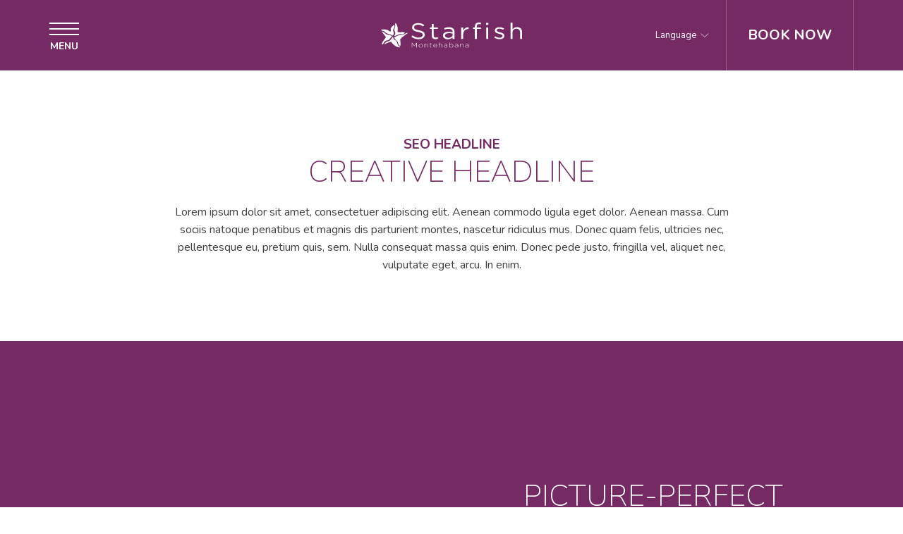

--- FILE ---
content_type: text/html; charset=UTF-8
request_url: https://www.starfishresorts.com/resorts/montehabana/special-occasions/groups
body_size: 24685
content:
<!DOCTYPE html PUBLIC "-//W3C//DTD XHTML 1.0 Strict//EN" "http://www.w3.org/TR/xhtml1/DTD/xhtml1-strict.dtd">
<html xmlns="http://www.w3.org/1999/xhtml" xml:lang="en" lang="en">
    <head>
		    <title>Groups | Starfish Montehabana</title>
        <meta http-equiv="content-type" content="text/html; charset=utf-8" />
    <meta http-equiv="content-style-type" content="text/css" />
    <meta name="viewport" content="width=device-width, initial-scale=1.0" />
    <meta name="HandheldFriendly" content="true" />
    <meta name="description" content="
Learn how Starfish Montehabana can accommodate your next group stay." />
           
    
<!-- None font was configured for the site -->    
    
<!-- Canonical Tags -->
<link rel="canonical" href="https://www.starfishresorts.com/resorts/montehabana/special-occasions/groups" />


<meta property="og:title" content="Groups | Starfish Montehabana"/>
<meta property="og:image" content="https://marriott.cdn.tambourine.com/starfish-resorts/media/img_9998_5d115737bb40693b26d0f189b7a2eb16-650dbea3ce4d2.jpg"/>
<meta property="og:url" content="https://www.starfishresorts.com/resorts/montehabana/special-occasions/groups"/>
<meta property="og:site_name" content="Starfish Montehabana"/>
<meta property="og:description" content="
Learn how Starfish Montehabana can accommodate your next group stay."/>
<meta name="twitter:card" content="summary_large_image">


<meta property="og:type" content="website" />
<meta name="twitter:title" content="Groups | Starfish Montehabana">
<meta name="twitter:description" content="
Learn how Starfish Montehabana can accommodate your next group stay.">
<meta name="twitter:image" content="https://marriott.cdn.tambourine.com/starfish-resorts/media/img_9998_5d115737bb40693b26d0f189b7a2eb16-650dbea3ce4d2.jpg">
    		<!-- ADD NOFOLLOW ON DEV LINKS -->
    	<META NAME="ROBOTS" CONTENT="NOINDEX, NOFOLLOW">
        <link rel="shortcut icon" href="https://marriott.cdn.tambourine.com/starfish-resorts/files/favicon-64dd19dda4740-64f9e4785a306.ico" type="image/x-icon">
	                    <link rel="stylesheet" media="screen" type="text/css" href="https://frontend.cdn.tambourine.com/assets/symphony.css?h2x3vq" />
        		<link rel="stylesheet" media="screen" type="text/css" href="https://www.starfishresorts.com/assets/style.css?h2x3vq" />
	            <script src="https://frontend.cdn.tambourine.com/assets/js/jquery-3.7.0.min.js"></script>
    
    
        
    <!-- TODO -->
     <script src="https://www.starfishresorts.com/resorts/montehabana/js-variables?page_id=75670"></script>
     
    
                        <!-- Google Tag Manager -->
                    <script>(function(w,d,s,l,i){w[l]=w[l]||[];w[l].push({'gtm.start':
                    new Date().getTime(),event:'gtm.js'});var f=d.getElementsByTagName(s)[0],
                    j=d.createElement(s),dl=l!='dataLayer'?'&l='+l:'';j.async=true;j.src=
                    'https://www.googletagmanager.com/gtm.js?id='+i+dl;f.parentNode.insertBefore(j,f);
                    })(window,document,'script','dataLayer','GTM-WM7H5X');</script>
                    <!-- End Google Tag Manager -->
            
                        <script src="//assets.adobedtm.com/launch-EN3963523be4674e5591a9c4d516697352.min.js" async></script>
                <script type='text/javascript'>
            var dataLayer = window.dataLayer || [];
            dataLayer.site_id="MDS_Vanity_starfishresorts";
                        dataLayer.env_gdpr="true";
            dataLayer.env_ccpa="true";
            dataLayer.env_marketing="true";
                    </script>
    
    <script class="optanon-category-C0003">
 async function supportsWebp(){if(!self.createImageBitmap)return!1;const e=await fetch("[data-uri]").then((e=>e.blob()));return createImageBitmap(e).then((()=>!0),(()=>!1))}function setCookie(e,t,a){let A=new Date;A.setDate(A.getDate()+a);let n=escape(t)+(null==a?"":"; expires="+A.toUTCString());document.cookie=e+"="+n}(async()=>{null===new URLSearchParams(document.cookie.replaceAll("&","%26").replaceAll("; ","&")).get("ACCEPT_WEBP")&&setCookie("ACCEPT_WEBP",await supportsWebp(),30)})();
</script>		<link rel="preconnect" href="https://fonts.googleapis.com">
		<link rel="preconnect" href="https://fonts.gstatic.com" crossorigin>
		<link href="https://fonts.googleapis.com/css2?family=Nunito:ital,wght@0,200;0,300;0,400;0,700;1,400&display=swap" rel="stylesheet">
		<style>
    body {
        font-family: 'Nunito', sans-serif;
    }
    .bg-color, .header.no-hero, .header.down, .header.up, .tag, #gallery .header {
        background-color:rgba(117,42,99);
    }
    .bg-color-secondary, .slick-dots li.slick-active button {
        background-color:#9c7d4b;
    }
    .text-color, h1, h2, h3, h4, p a:not(.btn){
        color:rgba(117,42,99);
    }
    svg{
        fill:rgb(117,42,99)
    }
    .secondary-text-color, ul li:before, .privary-navigation a:hover, a:not(.btn):hover, .submenu .active  {
        color:#9c7d4b;
    }
    .btn {
        color:rgba(117,42,99);border-color:rgba(117,42,99);
    }
    .btn:hover {
        color:#fff; background-color:rgba(117,42,99);
    }
    .btn.solid {
        background-color:rgb(117,42,99); color:#fff;
    }
    .btn.solid:hover {
        color:rgb(117,42,99); background-color:transparent;
    }
    #home .intro {
        background:url(https://marriott.cdn.tambourine.com/starfish-resorts/media/starfishtexturewatermark-64d668545ed4f.svg) no-repeat left center;
    }
    .intro ul.sym-inline-list, .txt-banner__title, .reviews .container {
        border-color:#9c7d4b;
    }
    </style>    </head>
    <body id="default" class="special-occasions groups resort-site montehabana starfish-resorts">
    	<div id="start-content">
		<a href="#content" class="skip-to-content btn">Skip to Content</a>
		<header id="header" class="header no-hero">
		  	<div class="container flex justify-between align-items-center">
				<div class="header__left">
					<div class="header__burger">
						<span></span>
						<span></span>
						<span></span>
						<div class="header__burger-label">Menu</div>
					</div>
																										</div>
		  		<a href="https://www.starfishresorts.com/resorts/montehabana" class="header__logo">
					<img src="https://marriott.cdn.tambourine.com/starfish-resorts/media/starfish-montehabana-white-64da54dcdf8d5.svg" alt="Starfish Montehabana">
					<span class="hidden">Starfish Montehabana</span>
				</a>
				<div class="header__right">
					                    					<div class="header__languages">
						<div class="header__languages-label">Language</div>
						<div class="header__languages-dropdown">
							                                <a href="javascript:void(0)" onclick="changeLanguage('en')">English</a>
                                                            <a href="javascript:void(0)" onclick="changeLanguage('es')">Spanish</a>
                                                            <a href="javascript:void(0)" onclick="changeLanguage('fr')">French</a>
                            						</div>
					</div>
										<a href="" class="header__book">Book Now</a>
				</div>
			</div>
	    </header>
		
<script>
    let synxis = "https://book.starfishresorts.com/",
    hotetec = "https://public4.new.hotetec.com/commonAvailability.meta/",
    hotetec_code=148,
    hotetec_code_royalton=148;
    //hotetec = "https://public4.new.hotetec.com/commonAvailability.meta/";
</script>
<div class="booking-v2-overlay"></div>
<div class="booking-v2 lightbox">
    <div class="container">
        
        <form method="get" id="booking-form" action="https://public4.new.hotetec.com/commonAvailability.meta/" class="HoteTec" target="_blank">
            <input type="hidden" name="booking" value="HoteTec"/>
            <input type="hidden" name="hotetec_code" value="148"/>
            <input type="hidden" class="hotel_id" name="hotel" value="52824"/>
            <ul class="tabs hidden">
            <li data-type="hotel-only" class="hotel-only active">
                    <svg data-name="Group 215" xmlns="http://www.w3.org/2000/svg" xmlns:xlink="http://www.w3.org/1999/xlink" width="18.569" height="10.123" viewBox="0 0 18.569 10.123">
  <defs>
    <clipPath id="clip-path">
      <rect id="Rectangle_23" data-name="Rectangle 23" width="18.569" height="10.123"/>
    </clipPath>
  </defs>
  <rect id="Rectangle_21" data-name="Rectangle 21" width="16.673" height="1.896" transform="translate(1.896 6.149)"/>
  <g id="Group_214" data-name="Group 214">
    <g id="Group_213" data-name="Group 213" clip-path="url(#clip-path)">
      <path id="Path_226" data-name="Path 226" d="M0,.948v9.175H1.9V.948a.948.948,0,0,0-1.9,0" />
      <rect id="Rectangle_22" data-name="Rectangle 22" width="1.896" height="2.078" transform="translate(16.673 8.045)"/>
      <path id="Path_227" data-name="Path 227" d="M2016.863,643.706h-6.39v3.4h9.792a3.4,3.4,0,0,0-3.4-3.4" transform="translate(-2003.591 -641.503)"/>
      <path id="Path_228" data-name="Path 228" d="M776.135,645.407a1.7,1.7,0,1,1,1.7,1.7,1.7,1.7,0,0,1-1.7-1.7" transform="translate(-773.478 -641.503)"/>
    </g>
  </g>
</svg>
                    <span>Book Your Stay</span>
                </li>
                <li data-type="hotel-air" class="hotel-air">
                    <svg xmlns="http://www.w3.org/2000/svg" width="15" height="15.23" viewBox="0 0 15 15.23" fill="#fff">
  <path data-name="Path 245" d="M143.331,996.2l3.392-1.087c.1,1.317.313,3.178.329,3.376v.049l-1.531,1.564v1.3l2.058-.955,2.075.955v-1.3l-1.531-1.564c.083-.906.181-1.515.33-3.359v-.066l3.391,1.087,3.359,1.564V996.3l-6.619-4.643c-.048-3.721-.246-5.252-1.037-5.252-.708,0-.922,1.366-.988,5.137v.115l-6.586,4.66v1.466Z" transform="translate(1001.401 -139.972) rotate(90)" fill="#ffffff"/>
</svg>
                    <span>Stay + Air</span>
                </li>
            </ul>
            <div class="form hotel-only all-guests">
                <div role="button" class="js-open-widget">Close</div>
                <div class="calendar-block"></div>
                <div class="fields">
                                                    <div class="field airport-from hid">
                        <label for="from">From</label>
                        <svg xmlns="http://www.w3.org/2000/svg" width="15.23" height="15" viewBox="0 0 15.23 15">
  <path id="Path_247" data-name="Path 247" d="M143.331,996.2l3.392-1.087c.1,1.317.313,3.178.329,3.376v.049l-1.531,1.564v1.3l2.058-.955,2.075.955v-1.3l-1.531-1.564c.083-.906.181-1.515.33-3.359v-.066l3.391,1.087,3.359,1.564V996.3l-6.619-4.643c-.048-3.721-.246-5.252-1.037-5.252-.708,0-.922,1.366-.988,5.137v.115l-6.586,4.66v1.466Z" transform="translate(-139.972 -986.401)"/>
</svg>
                        <input id="from" class="new-airport-input ui-autocomplete-input ui-autocomplete-loading form-control" type="text" placeholder="Airport" value="" autocomplete="off">
                        <input type="hidden" name="airport" id="airport" value="">
                    </div>
                    <div class="field airport-to hid">
                        <label for="destination">To</label>
                        <input type="text" disabled id="destination" placeholder="Cuba">
                    </div>
                    <div class="field dates">
                        <label for="CheckInOut">Dates</label>
                        <svg xmlns="http://www.w3.org/2000/svg" width="16.155" height="14.17" viewBox="0 0 16.155 14.17">
  <g id="Group_1426" data-name="Group 1426" transform="translate(-857.257 -742.744)">
    <path id="Path_230" data-name="Path 230" d="M13.741,20.642H2.414A2.417,2.417,0,0,1,0,18.228V8.886A2.417,2.417,0,0,1,2.414,6.472H13.741a2.417,2.417,0,0,1,2.414,2.414v9.342a2.417,2.417,0,0,1-2.414,2.414M2.414,7.654A1.233,1.233,0,0,0,1.182,8.886v9.342A1.233,1.233,0,0,0,2.414,19.46H13.741a1.233,1.233,0,0,0,1.232-1.232V8.886a1.233,1.233,0,0,0-1.232-1.232Z" transform="translate(857.257 736.272)"/>
    <path id="Path_231" data-name="Path 231" d="M15.563,23.6H.59a.6.6,0,0,1,0-1.206H15.563a.6.6,0,0,1,0,1.206" transform="translate(857.258 724.108)"/>
    <path id="Path_234" data-name="Path 234" d="M15.525,35.19H13.619a.281.281,0,0,1-.281-.281V33.485a.281.281,0,0,1,.281-.281h1.907a.281.281,0,0,1,.281.281v1.425a.281.281,0,0,1-.281.281" transform="translate(847.061 715.839)"/>
    <path id="Path_235" data-name="Path 235" d="M31.382,35.19H29.476a.281.281,0,0,1-.281-.281V33.485a.281.281,0,0,1,.281-.281h1.906a.281.281,0,0,1,.281.281v1.425a.281.281,0,0,1-.281.281" transform="translate(834.94 715.839)" />
    <path id="Path_236" data-name="Path 236" d="M15.525,49.339H13.619a.281.281,0,0,1-.281-.281V47.634a.281.281,0,0,1,.281-.281h1.907a.281.281,0,0,1,.281.281v1.425a.281.281,0,0,1-.281.281" transform="translate(847.061 705.024)"/>
    <path id="Path_237" data-name="Path 237" d="M31.382,49.339H29.476a.281.281,0,0,1-.281-.281V47.634a.281.281,0,0,1,.281-.281h1.906a.281.281,0,0,1,.281.281v1.425a.281.281,0,0,1-.281.281" transform="translate(834.94 705.024)"/>
    <path id="Path_238" data-name="Path 238" d="M47.24,35.19H45.334a.281.281,0,0,1-.281-.281V33.485a.281.281,0,0,1,.281-.281H47.24a.281.281,0,0,1,.281.281v1.425a.281.281,0,0,1-.281.281" transform="translate(822.817 715.839)"/>
    <path id="Path_239" data-name="Path 239" d="M47.24,49.339H45.334a.281.281,0,0,1-.281-.281V47.634a.281.281,0,0,1,.281-.281H47.24a.281.281,0,0,1,.281.281v1.425a.281.281,0,0,1-.281.281" transform="translate(822.817 705.024)"/>
  </g>
</svg>
                        <input type="text" autocomplete="off" placeholder="Check-in / Check-out" id="CheckInOut" required>
                        <input id="CheckIn--alt" name="arrive" type="hidden" value="">
                        <input id="CheckOut--alt" name="depart" type="hidden" value="">
                    </div>
                    <div class="field guests">
                        <label for="guests">Guests</label>
                        <svg xmlns="http://www.w3.org/2000/svg" width="11.058" height="13.085" viewBox="0 0 11.058 13.085">
  <g id="Group_1542" data-name="Group 1542" transform="translate(-169.019 -1200.075)">
    <circle id="Ellipse_48" data-name="Ellipse 48" cx="3.111" cy="3.111" r="3.111" transform="translate(171.437 1200.075)"/>
    <path id="Path_224" data-name="Path 224" d="M169.019,1213.787a5.529,5.529,0,1,1,11.058,0Z" transform="translate(0 -0.627)"/>
  </g>
</svg>
                        <input type="text" class="fakeguests" value="02">
                        <div class="selector">
                            <div class="room">
                                <!-- <div class="room__label">Room 1</div> -->
                                <input type="hidden" name="child" value="0" />
                                <input type="hidden" name="adult" class="adults" value="2"/>
                                <input type="hidden" name="rooms" class="rooms" value="1"/>
                                <!-- <div class="selector__custom rooms" data-min="1" data-max="3" data-field="rooms">
                                    <div class="selector__custom--label">Rooms</div>
                                    <div class="selector__custom--action decrease inactive"></div>
                                    <div class="selector__custom--total">01</div>
                                    <div class="selector__custom--action increase"></div>
                                </div> -->
                                <div class="selector__custom guests" data-min="1" data-max="3" data-field="adult">
                                    <div class="selector__custom--label">Adults</div>
                                    <div class="selector__custom--action decrease"></div>
                                    <div class="selector__custom--total">02</div>
                                    <div class="selector__custom--action increase"></div>
                                </div>
                                                                <div class="selector__custom children" data-min="0" data-max="1" data-field="child">
                                    <div class="selector__custom--label">Children</div>
                                    <div class="selector__custom--action decrease inactive"></div>
                                    <div class="selector__custom--total">00</div>
                                    <div class="selector__custom--action increase"></div>
                                </div>
                                <div class="child-age hidden">
                                    <div class="child-age__unit">
                                        <label for="childrenage2">Age Children 1</label>
                                        <select id="childrenage2" name="childages[]">
                                                                                        <option>0</option>
                                                                                        <option>1</option>
                                                                                        <option>2</option>
                                                                                        <option>3</option>
                                                                                        <option>4</option>
                                                                                        <option>5</option>
                                                                                        <option>6</option>
                                                                                        <option>7</option>
                                                                                        <option>8</option>
                                                                                        <option>9</option>
                                                                                        <option>10</option>
                                                                                        <option>11</option>
                                                                                        <option>12</option>
                                                                                        <option>13</option>
                                                                                        <option>14</option>
                                                                                        <option>15</option>
                                                                                        <option>16</option>
                                                                                        <option>17</option>
                                                                                    </select>
                                    </div>
                                </div>
                                                            </div>
                            <button class="btn closeSelector" style="background:#9c7d4b;border-color:#9c7d4b">Apply</button>
                        </div>
                    </div>
                    <!-- <div class="promo">
                        <div class="js-promo-options">Promo Code</div>
                        <div class="promo__selector">
                            <div class="flex justify-between promo__selector-options">
                                <div class="promo__selector-option">
                                    <input type="checkbox" id="promo_code" value="promo" checked>
                                    <label for="promo_code">Promo Code</label>
                                </div>
                                <div class="promo__selector-option">
                                    <input type="checkbox" id="iata_code">
                                    <label for="iata_code">IATA Code</label>
                                </div>
                                <div class="promo__selector-option">
                                    <input type="checkbox" id="group_code">
                                    <label for="group_code">Group Code</label>
                                </div>
                            </div>
                            <div class="flex wrap justify-between">
                                <input type="text" name="pc" id="pc" placeholder="Enter Promo Code">
                                <input type="text" name="aff" id="aff" placeholder="Enter IATA Code" style="display:none">
                                <input type="text" name="groupid" id="groupid" placeholder="Enter Group Code" style="display:none">
                                <button class="closePromo btn" style="background:#9c7d4b;border-color:#9c7d4b">Apply</button>
                            </div>
                        </div>
                    </div> -->
                    <button type="submit" id="bookingButton2" class="bookNow btn solid" style="background:#9c7d4b;border-color:#9c7d4b"><span>Book Now</span></button>
                </div>
            </div>
        </form>
    </div>
</div>
<style>.booking-v2 .tabs .active svg, .booking-v2 .tabs .active path { /*fill:#9c7d4b;*/} .highlight-start:after, .highlight-end:after, .tabs li.hotel-air, .booking-v2 .form.hotel-air:after {background:#9c7d4b;}.booking-v2 input:focus, .booking-v2 .focus input{border-bottom-color:#9c7d4b!important;}.booking-v2 .btn{color:#fff!important;}.properties__label p {color:#9c7d4b;}</style>
<link rel="preconnect" href="https://fonts.googleapis.com">
<link rel="preconnect" href="https://fonts.gstatic.com" crossorigin>
<link href="https://fonts.googleapis.com/css2?family=Fira+Sans:ital,wght@0,100;0,200;0,300;0,400;0,500;0,600;0,700;0,800;0,900;1,100;1,200;1,300;1,400;1,500;1,600;1,700;1,800;1,900&display=swap" rel="stylesheet">		<div class="burger">
			<div class="flex">
				<div class="burger__left bg-color">
					<div>
						<a href="https://www.starfishresorts.com/resorts/montehabana" class="header__logo">
							<img src="https://marriott.cdn.tambourine.com/starfish-resorts/media/starfish-montehabana-white-64da54dcdf8d5.svg" alt="Starfish Montehabana">
							<span class="hidden">Starfish Montehabana</span>
						</a>
						    <nav id="primary-nav" class="privary-navigation" role="navigation" aria-label="Primary Menu"><ul id="privary-navigation" class="privary-navigation__list"><li class='privary-navigation__item primary-nav-1'> <a aria-haspopup='false' rel="alternate" hreflang="en" aria-label='' href='https://www.starfishresorts.com/resorts/montehabana/our-resort/features' class=' '>Features</a> </li><li class='privary-navigation__item primary-nav-3'> <a aria-haspopup='false' rel="alternate" hreflang="en" aria-label='' href='https://www.starfishresorts.com/resorts/montehabana/suites' class=' '>Suites</a> </li><li class='privary-navigation__item primary-nav-7'> <a aria-haspopup='false' rel="alternate" hreflang="en" aria-label='' href='https://www.starfishresorts.com/resorts/montehabana/dining/dining-bars' class=' '>Dining & Drinks</a> </li><li class='privary-navigation__item primary-nav-11'> <a aria-haspopup='false' rel="alternate" hreflang="en" aria-label='' href='https://www.starfishresorts.com/resorts/montehabana/special-occasions/weddings' class=' '>Weddings</a> </li><li class='privary-navigation__item primary-nav-13'> <a aria-haspopup='false' rel="alternate" hreflang="en" aria-label='' href='https://www.starfishresorts.com/resorts/montehabana/offers' class=' '>Offers</a> </li><li class='privary-navigation__item primary-nav-15'> <a aria-haspopup='false' rel="alternate" hreflang="en" aria-label='' href='https://www.starfishresorts.com/resorts/montehabana/gallery' class=' '>Gallery</a> </li></ul></nav>
						<div class="flex justify-between align-items-center">
							<a href="/contact" class="burger__contact">Contact Us</a>							        <ul class="social-media list-inline">
                            <li>
                    <a href="https://www.facebook.com/StarfishMontehabana/" target="_blank" rel="noopener" data-title="facebook" data-section="facebook" aria-label="facebook Opens in a new window" class="facebook custom_click_track track-social" custom_click_track_value="Footer: facebook|Social Site Click |external|event465">
                        <svg width="15" height="30" xmlns="http://www.w3.org/2000/svg" viewBox="0 0 15 30">
	<path d="M.862 10.061h3.016V7.129c0-1.292.033-3.286.971-4.52C5.839 1.302 7.197.413 9.531.413c3.805 0 5.408.542 5.408.542l-.754 4.468s-1.258-.364-2.43-.364c-1.174 0-2.225.42-2.225 1.593v3.407h4.811l-.336 4.364H9.53v15.161H3.878V14.425H.862v-4.364z" fill-rule="nonzero"/>
</svg>                        <span class="hidden">facebook</span>
                    </a>
                </li>
                                        <li>
                    <a href="https://www.instagram.com/starfish_montehabana/" target="_blank" rel="noopener" data-title="instagram" data-section="instagram" aria-label="instagram Opens in a new window" class="instagram custom_click_track track-social" custom_click_track_value="Footer: instagram|Social Site Click |external|event465">
                        <svg xmlns="http://www.w3.org/2000/svg" width="31" height="30" viewBox="0 0 31 30">
	<path fill-rule="nonzero" d="M21.377199 0H9.709834C7.27873614-1e-8 4.94722384.96581603 3.22826873 2.68495249 1.50931361 4.40408895.54374353 6.73570311.544 9.16680097V20.833199C.544 25.8942788 4.6468203 30 9.709834 30h11.6663981c5.0620467 0 9.1668009-4.1057212 9.1668009-9.166801V9.165834C30.544 4.10282031 26.4392458 0 21.377199 0zm6.6662369 20.833199c-.003731 3.6806485-2.9865554 6.6634729-6.6672038 6.6672039H9.709834c-3.68086917-.0031989-6.66400496-2.9863347-6.66720386-6.6672039V9.165834C3.04636116 5.48518553 6.02918553 2.50236116 9.709834 2.49863014h11.6663981c3.6806484.00373102 6.6634728 2.98655539 6.6672038 6.66720386v11.667365zM15.5435165 7.49975826c-4.1413388.00160093-7.49815731 3.35841944-7.49975824 7.49975824.00160054 4.1414955 3.35826304 7.4985908 7.49975824 7.5007252 4.1420939-.0010675 7.4996577-3.3586313 7.5007252-7.5007252-.0010677-4.1419373-3.3587877-7.49922449-7.5007252-7.49975824zm0 12.50088634c-2.7613868-.000534-4.9995501-2.2394188-4.9991941-5.0008056.000356-2.7613869 2.2390965-4.9996945 5.0004833-4.9995166 2.7613869.000178 4.9998389 2.2387742 4.9998389 5.0001611-.004261 2.7601232-2.2410041 4.9964338-5.0011281 5.0001611zm7.8333602-11.16744557c.9206823 0 1.6670427-.74636044 1.6670427-1.6670427 0-.92068227-.7463604-1.66704271-1.6670427-1.66704271-.9206823 0-1.6670427.74636044-1.6670427 1.66704271 0 .92068226.7463604 1.6670427 1.6670427 1.6670427z"/>
</svg>                        <span class="hidden">instagram</span>
                    </a>
                </li>
                                        <li>
                    <a href="https://www.tripadvisor.com/Hotel_Review-g147271-d1161254-Reviews-Starfish_Montehabana-Havana_Ciudad_de_la_Habana_Province_Cuba.html" target="_blank" rel="noopener" data-title="tripadvisor" data-section="tripadvisor" aria-label="tripadvisor Opens in a new window" class="tripadvisor custom_click_track track-social" custom_click_track_value="Footer: tripadvisor|Social Site Click |external|event465">
                        <svg xmlns="http://www.w3.org/2000/svg" width="51" height="30" viewBox="0 0 51 30">
	<g fill-rule="nonzero">
		<path d="M30.7123729.50644068c1.3988135.1977966 2.768644.54915254 4.1222034.96508474C37.1974576 2.19915254 39.4271186 3.21 41.5240678 4.52135593c.1459322.09050848.340678.1479661.5125424.1479661 2.4630508.0101695 4.9250847.00661017 7.3861017.00864407.198305 0 .3955932.02084746.5933898.0320339 0 .04830508.0071186.06864407-.001017.07983051-.1149152.17694915-.2313559.35135593-.3467796.52779661-.8354237 1.28135593-1.549322 2.62169491-1.9708475 4.10338983-.0457627.15915254-.0554237.29237288.0523729.44847458 2.1925424 3.14847457 2.8922034 6.60508477 1.9759322 10.33118647-.8033898 3.2679661-2.6766102 5.8159322-5.5230508 7.62-2.0344068 1.29-4.2818644 1.9042373-6.6828814 1.9174576-1.0088136.0061017-2.0125424-.129661-2.9979661-.3849153-2.4010169-.6228813-4.459322-1.8198305-6.1555932-3.6325423-.2237288-.2379661-.4342373-.4866102-.6727119-.7555933-.8969491 1.3367797-1.779661 2.651695-2.6837288 4.0011865-.9005085-1.3454237-1.7710169-2.6476271-2.6394915-3.9447458-.06.0315254-.0772882.0350848-.0889831.0462712-.0198305.0162712-.0366101.0361017-.0523728.0549153-2.051695 2.4228813-4.6327119 3.9081356-7.7771187 4.4049152-1.7491525.2771187-3.4815254.1774576-5.18033898-.2908474-2.40762711-.6615255-4.45372881-1.931695-6.10677966-3.8059322-1.61542373-1.8325424-2.62016949-3.96-2.99745762-6.3788136-.43169492-2.2576271.0940678-4.4344068.22525423-4.9627119.38033899-1.5355932 1.04338983-2.9455932 1.95355932-4.24220336.0640678-.09203389.08644068-.25474576.05593221-.36457627C2.03084746 8.12135593 1.39118644 6.88322034.64220339 5.69745763c-.1901695-.30152543-.4179661-.58067797-.62847458-.87v-.10067797C.05593221 4.73186441.09762711 4.74.13881356 4.74c2.52.00101695 5.03949152.0020339 7.55949152-.00305085.10983051 0 .23186441-.04525423.32542373-.10525423C9.79423729 3.49576271 11.680678 2.59576271 13.6627119 1.89508475c1.429322-.50440678 2.888644-.8979661 4.3769491-1.1862712C19.480678.4301695 20.929322.2338983 22.3932203.13728815c3.5689831-.27457628 6.4215255.10322033 8.3191526.36915254zM27.5532203 17.149322c0 5.5337288 4.4898305 10.0545763 10.0037289 10.0332204 5.5347457-.0198305 10.0042372-4.4135593 10.0001694-10.0083051-.0040678-5.7655932-4.6810169-10.09983052-10.2147457-9.98745764-5.4630509.11338983-9.7393221 4.51677964-9.7891526 9.96254234zM12.5476271 7.14864407C7.16491525 7.10186441 2.47169492 11.5942373 2.56576271 17.3166102c.08745763 5.3364406 4.48576271 9.860339 10.09372879 9.8120339 5.4833899-.0467797 9.8908475-4.5244068 9.901017-9.9467797.008644-5.5708475-4.4527119-10.03322033-10.0128814-10.03322033zm.4962712-2.61050848c3.040678.18559322 5.7116949 1.24525424 7.9683051 3.29745763 2.2520339 2.04813559 3.5715254 4.60322038 4.0510169 7.60779658.4932204-2.968983 1.7781356-5.50016946 3.9879661-7.52796607C31.2645763 5.88559322 33.9 4.82033898 36.8908475 4.59508475c-3.5491526-1.57779661-7.2915255-2.24796611-11.1437289-2.32220339-4.3779661-.08593221-8.6364406.55932203-12.7032203 2.26525423z"/>
		<path d="M37.5366102 10.8361017c3.4245762-.0055932 6.1983051 2.7533898 6.1983051 6.1744068 0 3.4342373-2.7264407 6.088983-5.9430509 6.2115254-3.5923729.1377966-6.4667797-2.7244068-6.4657627-6.1962712.0030508-3.5115254 2.8977966-6.2476271 6.2105085-6.189661zm4.039322 6.189661c-.0015254-2.2322034-1.8061017-4.0464407-4.0230508-4.0464407-2.2423729 0-4.0677967 1.8045763-4.0769492 4.0301695-.0081356 2.2159322 1.8264407 4.059661 4.0479661 4.0657627 2.2250848.0086441 4.0530509-1.8213559 4.0520339-4.0494915zM12.4154237 10.8361017c3.4225424-.0035593 6.200339 2.7605085 6.1916949 6.1810169-.009661 3.4622034-2.738644 6.0589831-5.8988135 6.2028814-3.60661018.1647458-6.51661018-2.7101695-6.51000002-6.2008475C6.20542373 13.4827119 9.12 10.7771186 12.4154237 10.8361017zm4.0347458 6.1759322c-.0066102-2.2459322-1.8228814-4.0362712-4.0901695-4.0322034-2.1869492.0040678-4.01949153 1.8498305-4.01440678 4.0449153.00559322 2.2205084 1.83610168 4.0464406 4.06372878 4.0525423 2.2138983.0050848 4.0464407-1.838644 4.0408475-4.0652542z"/>
		<path d="M37.539661 14.9710169c1.1349153-.0010169 2.0654237.93 2.0547458 2.0583051-.0111865 1.1308475-.9259322 2.0471187-2.0420339 2.0476272-1.1491526 0-2.0730509-.9081356-2.0705085-2.0333899.0020339-1.1674576.8994915-2.0715254 2.0577966-2.0725424zM12.4047458 14.9527119c1.1522034-.001017 2.0781356.919322 2.0827118 2.0679661.0045763 1.138983-.93 2.0740678-2.0766101 2.0766101-1.1740678.0025424-2.0796611-.9045762-2.0786441-2.0847457 0-1.1588136.9035593-2.0583051 2.0725424-2.0598305z"/>
	</g>
</svg>                        <span class="hidden">tripadvisor</span>
                    </a>
                </li>
                                </ul>
						</div>
												<div class="flex justify-between">
							<a href="https://www.starfishresorts.com/" class="burger__back">Back to Starfish</a>
							<a href="https://www.starfishresorts.com/" class="burger__show-resorts"><span>View All Resorts</span><span>Hide Resorts</span></a>
						</div>
											</div>
				</div>
				<div class="burger__right hide-resorts" style="background-image:url(https://marriott.cdn.tambourine.com/starfish-resorts/media/starfish-footer-background-64d6683b407d8.jpg);">
					<div class="burger__right-action">
						<div class="burger__close">close</div>
					</div>
					<div class="burger__right-hotels">
													<div>
							<div class="burger__right-location">Cuba</div>
																						<div><a href="https://www.starfishresorts.com/resorts/cayo-guillermo" class="SCGVisit">Starfish Cayo Guillermo</a></div>
															<div><a href="https://www.starfishresorts.com/resorts/cayo-largo" class="SCLVisit">Starfish Cayo Largo</a></div>
															<div><a href="https://www.starfishresorts.com/resorts/cuatro-palmas" class="SCPVisit">Starfish Cuatro Palmas</a></div>
															<div><a href="https://www.starfishresorts.com/resorts/las-palmas" class="SLPVisit">Starfish Las Palmas</a></div>
															<div><a href="https://www.starfishresorts.com/resorts/montehabana" class="SMVisit">Starfish Montehabana</a></div>
															<div><a href="https://www.starfishresorts.com/resorts/jibacoa" class="SJVisit">Starfish Jibacoa</a></div>
															<div><a href="https://www.starfishresorts.com/resorts/guardalavaca" class="SGVisit">Starfish Guardalavaca </a></div>
													<br>
						</div>
											</div>
				</div>
				<!-- <div class="burger__right" style="background-color:rgba(0,0,0,0.7);">
					<div class="burger__right-action">
						<div class="burger__close">close</div>
					</div>
				</div> -->
			</div>
		</div><main id="content" role="main">
    <section class="hero bg-color">
		<div class="hero__uvp container">Page Name</div>
                                <div class="" data-slick='{"arrows": false, "autoplay": true, "autoplaySpeed": 4000, "speed": 700, "fade":true}'>
                            </div>
                    	</section>
    	<section class="intro no-image">
                <div class="intro__text">
            <h1>SEO Headline</h1>            <h2>Creative Headline</h2>            <p>Lorem ipsum dolor sit amet, consectetuer adipiscing elit. Aenean commodo ligula eget dolor. Aenean massa. Cum sociis natoque penatibus et magnis dis parturient montes, nascetur ridiculus mus. Donec quam felis, ultricies nec, pellentesque eu, pretium quis, sem. Nulla consequat massa quis enim. Donec pede justo, fringilla vel, aliquet nec, vulputate eget, arcu. In enim.</p>        </div>
    </section>
    	<section id="carousel-title-here" class="carousel brand color-bg left-img">
    <div class="sym-slides wrapper" data-slick='{"accessibility": true, "fade":true,"prevArrow":".prevArrow68", "nextArrow":".nextArrow68"}'>
                <div class="carousel__unit">
            <div class="flex align-items-center justify-between">
                <div class="carousel__image">
                                            <img src="https://marriott.cdn.tambourine.com/starfish-resorts/media/screen-shot-2022-02-04-at-11_24_20-am-61fd536f808c1.png" alt="">
                                    </div>
                <div class="carousel__text">
                    <div class="carousel__text-inner">
                                                <h2>Picture-Perfect Venues</h2>
                        <p><span style="font-weight: 400;">From our convention center and banquet halls to our rooftop terraces and sprawling beach, our dramatic indoor and outdoor venues will transform any event into a full red-carpet experience — with space to inspire up to 1,200 of your cast, crew, and fans. </span></p>                                                                        <div class="carousel__text-bottom slider-info">
                            <div class="carousel__text-counter slider-info__counter">1/3</div>
                            <div class="carousel__text-arrows slider-info__arrows">
                                <span class="prevArrow68 slider-info__prev"></span>
                                <span class="nextArrow68 slider-info__next"></span>
                            </div>
                        </div>
                                            </div>
                </div>
            </div>
        </div>
                <div class="carousel__unit">
            <div class="flex align-items-center justify-between">
                <div class="carousel__image">
                                            <img src="https://marriott.cdn.tambourine.com/starfish-resorts/media/screen-shot-2022-02-04-at-11_24_20-am-61fd536f808c1.png" alt="">
                                    </div>
                <div class="carousel__text">
                    <div class="carousel__text-inner">
                                                <h2>Group Perks and Incentives</h2>
                        <p><span style="font-weight: 400;">Host a headline-worthy event at Planet Hollywood Cancun and enjoy the best in perks and incentives. Learn more about our group benefits </span><span style="font-weight: 400;">here</span><span style="font-weight: 400;">.</span></p>                                                                        <div class="carousel__text-bottom slider-info">
                            <div class="carousel__text-counter slider-info__counter">2/3</div>
                            <div class="carousel__text-arrows slider-info__arrows">
                                <span class="prevArrow68 slider-info__prev"></span>
                                <span class="nextArrow68 slider-info__next"></span>
                            </div>
                        </div>
                                            </div>
                </div>
            </div>
        </div>
                <div class="carousel__unit">
            <div class="flex align-items-center justify-between">
                <div class="carousel__image">
                                            <img src="https://marriott.cdn.tambourine.com/starfish-resorts/media/screen-shot-2022-02-04-at-11_24_20-am-61fd536f808c1.png" alt="">
                                    </div>
                <div class="carousel__text">
                    <div class="carousel__text-inner">
                                                <h2>Reason</h2>
                        <p>Lorem ipsum dolor sit amet, consectetuer adipiscing elit. Aenean commodo ligula eget dolor. Aenean massa.</p>                                                                        <div class="carousel__text-bottom slider-info">
                            <div class="carousel__text-counter slider-info__counter">3/3</div>
                            <div class="carousel__text-arrows slider-info__arrows">
                                <span class="prevArrow68 slider-info__prev"></span>
                                <span class="nextArrow68 slider-info__next"></span>
                            </div>
                        </div>
                                            </div>
                </div>
            </div>
        </div>
            </div>
</section>
<style>
.carousel.texture-bg { background:url(); }
.carousel.brand{background-color:rgb(117,42,99);}
.carousel.brand.secondary{background-color:(#9c7d4b);}
.carousel.brand .btn:hover{color:rgb(117,42,99)!important;}
</style>
<section id="list-_u1q98uaw1" class="list">
        <div  id="group-perks-and-incentives" class="list__unit">
        <div class="container flex align-items-center justify-between">
            <figure class="list__image">
                                                            <img src="https://marriott.cdn.tambourine.com/starfish-resorts/media/7h6a4379-623215e4d6c4d.jpg" alt="Group Dinner">
                                                </figure>
            <div class="list__text">
                                <h2>Group Perks and Incentives</h2>
                <p><span style="font-weight: 400;">Host a headline-worthy event at Planet Hollywood Cancun by Royalton and enjoy the best in perks and incentives. Learn more about our group benefits </span><span style="font-weight: 400;">here</span><span style="font-weight: 400;">.</span></p>
                                            </div>
        </div>
    </div>
        <div  id="picture-perfect-venues" class="list__unit">
        <div class="container flex align-items-center justify-between">
            <figure class="list__image">
                                                            <img src="https://marriott.cdn.tambourine.com/starfish-resorts/media/ph-main-pool-9-62321684e24b4.jpg" alt="Main Pool">
                                                </figure>
            <div class="list__text">
                                <h2>Picture-Perfect Venues</h2>
                <p><span style="font-weight: 400;">From our convention center and banquet halls to our rooftop terraces and sprawling beach, our dramatic indoor and outdoor venues will transform any event into a full red-carpet experience — with space to inspire up to 1,200 of your cast, crew, and fans.&nbsp;</span></p>
                                            </div>
        </div>
    </div>
        <div  id="resources" class="list__unit">
        <div class="container flex align-items-center justify-between">
            <figure class="list__image">
                                                            <img src="https://marriott.cdn.tambourine.com/starfish-resorts/media/ph-aerial-resort-9-623b2e7acb635.jpg" alt="ph aerial resort 9">
                                                </figure>
            <div class="list__text">
                                <h2>Resources</h2>
                <p><span style="font-weight: 400;" mce-data-marked="1">Explore our meeting room layouts and floorplans <a href="https://marriott.cdn.tambourine.com/planet-hollywood/media/ph_cancun_v5-62ec208c6b4d3.pdf" target="_blank" class=" " aria-label="here about Resources">here</a>.</span></p>
                                            </div>
        </div>
    </div>
    </section>
<section id="amenities" class="amenities wrapper">
    <div class="amenities__bg">
            <img src="https://marriott.cdn.tambourine.com/planet-hollywood/media/screen-shot-2022-02-04-at-11_24_20-am-61fd53494180b.png" alt="">
     
    </div>   
    <div class="amenities__copy">
        <h2>Amenities</h2>
        <div class="amenities__box container">
            <div class="amenities__box-subtitle">Subtitle Here</div>
            <ul class="sym-inline-list">
<ul class="sym-inline-list">
<li>Amenity</li>
<li>Amenity</li>
<li>Amenity</li>
<li>Amenity</li>
</ul>
</ul>            <div class="amenities__box-fineprint"><p>Fine print information for amenities goes here.</p></div>
        </div>
    </div>
</section>
<style>.amenities__bg:before{background-color:rgba(117,42,99,1)}</style>


    <section id="royaltongroupsinquiry-form" class="form-module-wrapper null"><p id='errMsg-109' class='form-module__confirmation' style='display:none'>Thank you for your inquiry! While we do our best to answer your queries quickly, it may take a couple of days to receive a response. We look forward to seeing you soon at one of our many destinations.</p><form id="form_id-109" action="" method="POST" class="form-module" ><input type='hidden' name='form_name' id='form_name_109' value='Groups, Meetings & Conferences' /><input type='hidden' name='form_id' value='109' id='form_id_109' /><input type="hidden" value="custom_form_process" name="operation" /><input type="hidden" value="Royalton Groups Inquiry" name="subject" id="subject_109" /><input type="hidden" value="BDMeetings@bluediamondresorts.com" name="sendto" id="sendto_109" /><input type="hidden" value="null" name="format_date" id="format_date_109" /><input type='hidden' name='tr4p' /><input type="hidden" name="_token" value=""><h2 id='id_0_109' class=' ' >QUOTE INQUIRY</h2><h3 id='id_1_109' class=' ' >FOR GROUPS REQUIRING 10+ ROOMS</h3><div style='height: px'></div><div class='form-module__field input col-6 field_109_3 '><label for='id_3_109' class=''>First Name *</label><input id='id_3_109' name='first_name' type='text' value='' class='required' ></div><div class='form-module__field input col-6 field_109_4 '><label for='id_4_109' class=''>Last Name *</label><input id='id_4_109' name='last_name' type='text' value='' class='required' ></div><div class='form-module__field number col-6 field_109_5 '><label for='id_5_109' class=''>Phone *</label><input min='0' id='id_5_109' name='phone' type='number' value='' class='required' oninput='this.value = !!this.value && Math.abs(this.value) >= 0 ? Math.abs(this.value) : null'></div><div class='form-module__field email col-6 field_109_6 '><label for='id_6_109' class=''>Email *</label><input id='id_6_109' name='email_address' type='email' value='' class='required' ></div><div class='form-module__field input col-6 field_109_7 '><label for='id_7_109' class=''>Address </label><input id='id_7_109' name='address' type='text' value='' class='' ></div><div class='form-module__field input col-6 field_109_8 '><label for='id_8_109' class=''>City </label><input id='id_8_109' name='city' type='text' value='' class='' ></div><div class='form-module__field input col-6 field_109_9 '><label for='id_9_109' class=''>Province/State </label><input id='id_9_109' name='province_state' type='text' value='' class='' ></div><div class='form-module__field input col-6 field_109_10 '><label for='id_10_109' class=''>Country </label><input id='id_10_109' name='country' type='text' value='' class='' ></div><h2 id='id_11_109' class=' ' >Event Information</h2><div class='form-module__field dropdown col-12 field_109_12 '><label for='id_12_109' class=''>Type of Event *</label><select id='id_12_109' name='type_of_event' class='required'><option value=''></option><option value='corporate_event' >Corporate Event</option><option value='meeting' >Meeting</option><option value='incentive' >Incentive</option><option value='special_occasion' >Special Occasion</option><option value='social_gatherings' >Social Gatherings</option></select></div><div class='form-module__field dropdown col-6 field_109_13 '><label for='id_13_109' class=''>Resort *</label><select id='id_13_109' name='resort' class='required'><option value=''></option><option value='royalton_antigua' >Royalton Antigua</option><option value='royalton_bavaro' >Royalton Bavaro</option><option value='royalton_blue_waters' >Royalton Blue Waters</option><option value='royalton_grenada' >Royalton Grenada</option><option value='royalton_negril' >Royalton Negril</option><option value='royalton_punta_cana' >Royalton Punta Cana</option><option value='royalton_riviera_cancun' >Royalton Riviera Cancun</option><option value='royalton_saint_lucia' >Royalton Saint Lucia</option><option value='royalton_white_sands' >Royalton White Sands</option><option value='royalton_splash_punta_cana' >Royalton Splash Punta Cana</option><option value='royalton_splash_riviera_cancun' >Royalton Splash Riviera Cancun</option><option value='royalton_chic_antigua' >Royalton CHIC Antigua</option><option value='royalton_chic_barbados' >Royalton CHIC Barbados</option><option value='royalton_chic_cancun' >Royalton CHIC Cancun</option><option value='royalton_chic_punta_cana' >Royalton CHIC Punta Cana</option><option value='royalton_hideaway_blue_waters' >Royalton Hideaway Blue Waters</option><option value='royalton_hideaway_negril' >Royalton Hideaway Negril</option><option value='royalton_hideaway_punta_cana' >Royalton Hideaway Punta Cana</option><option value='royalton_hideaway_riviera_cancun' >Royalton Hideaway Riviera Cancun</option><option value='royalton_hideaway_saint_lucia' >Royalton Hideaway Saint Lucia</option><option value='paraiso_de_la_bonita' >Paraiso de la Bonita</option></select></div><div class='form-module__field date col-6 field_109_14 '><label for='id_14_109' class=''>Date of Event *</label><input id='id_14_109' name='date_of_event' type='text' value='' class='flatpickr required' autocomplete='off' aria-label='You are on a date picker:'></div><div class='form-module__field date col-6 field_109_15 '><label for='id_15_109' class=''>Desired Check-In *</label><input id='id_15_109' name='desired_check-in' type='text' value='' class='flatpickr required' autocomplete='off' aria-label='You are on a date picker:'></div><div class='form-module__field date col-6 field_109_16 '><label for='id_16_109' class=''>Desired Check-Out *</label><input id='id_16_109' name='desired_check-out' type='text' value='' class='flatpickr required' autocomplete='off' aria-label='You are on a date picker:'></div><div class='form-module__field number col-6 field_109_17 '><label for='id_17_109' class=''>Number of Attendees </label><input min='0' id='id_17_109' name='number_of_attendees' type='number' value='' class='' oninput='this.value = !!this.value && Math.abs(this.value) >= 0 ? Math.abs(this.value) : null'></div><div class='form-module__field number col-6 field_109_18 '><label for='id_18_109' class=''>Number of Rooms Needed </label><input min='0' id='id_18_109' name='number_of_rooms_needed' type='number' value='' class='' oninput='this.value = !!this.value && Math.abs(this.value) >= 0 ? Math.abs(this.value) : null'></div><div class='form-module__field col-12 field_109_19 '><label for='id_19_109' class=''>Comments </label><textarea id='id_19_109' name='comments' class='' aria-labelledby='id_19_109' ></textarea></div><div role="region" aria-label="GDPR Policy" class="gdpr-wrap " aria-labelledby="form_id-109-gdpr-checkboxes-signupemail-signup"> <span id="form_id-109-gdpr-checkboxes-signupemail-signup" style="display:none;">Privacy Policy agreement</span> <div class="field gdpr clearfix"> <input class="required" type="checkbox" id="form_id-109-privacy_termsemail-signup" name="i_agree" value="y" aria-required="true"> <label for="form_id-109-privacy_termsemail-signup">I have read and agree to the <a target='_blank' href='/privacy-policy'>Privacy Policy</a>.</label> </div> <div class="field gdpr clearfix"> <input type="checkbox" name="subscribe" id="form_id-109-yes-signup-formemail-signup" value="y" aria-required="true"> <label for="form_id-109-yes-signup-formemail-signup">Yes, I would like to receive emails with exclusive specials and offers.</label> </div> </div><div class='form-module__submit'><button data-custom_click_track_value='Body:Groups, Meetings & Conferences|Contact Us Form Submit Click|internal|event461' class='btn custom_click_track null' type='submit'><span>Submit</span></button></div></form></section><style>
    .btn-file {
        position: relative;
        overflow: hidden;
    }

    .btn-file input[type=file] {
        position: absolute;
        top: 0;
        right: 0;
        min-width: 100%;
        min-height: 100%;
        font-size: 100px;
        text-align: right;
        filter: alpha(opacity=0);
        opacity: 0;
        outline: none;
        background: white;
        cursor: inherit;
        display: block;
    }
</style>
<script>
    var isIE = !!window.MSInputMethodContext && !!document.documentMode;

    if (isIE) {
        var promiseScript = document.createElement("script");
        promiseScript.type = "text/javascript";
        promiseScript.src ="https://cdn.jsdelivr.net/npm/promise-polyfill@8.1.3/dist/polyfill.min.js";

        var fetchScript = document.createElement("script");
        fetchScript.type = "text/javascript";
        fetchScript.src ="https://cdn.jsdelivr.net/npm/whatwg-fetch@3.4.0/dist/fetch.umd.min.js";

        document.head.appendChild(promiseScript);
        document.head.appendChild(fetchScript);
        
    }
    
            var buttonSubmit = document.querySelector('#form_id-109 [type=submit]');
        if(buttonSubmit){
            var textButtonSubmit = buttonSubmit.innerHTML;
        }else{
            var textButtonSubmit = 'Submit';
        }
        var inputTextform_id_109 = textButtonSubmit;
        document.addEventListener("DOMContentLoaded", function() {


        /* Add Trap validation */
        /* if ( document.getElementById('form_id-109').querySelector("#tr4p") != null ) { */
            var newElement = document.createElement('input');
            newElement.setAttribute('type', 'hidden');
            newElement.setAttribute('name', 'tr4pValidation');
            newElement.setAttribute('value', 1);
            document.getElementById('form_id-109').appendChild(newElement);
        /* } */

        var filesToUpload = [];
        let nameForm ="form_id_109";

        var fileInputs = document.querySelectorAll('input[type="file"]');
        var hasMultipleAttribute = false;

        fileInputs.forEach(function(input) {
            if (input.hasAttribute('multiple')) {
                hasMultipleAttribute = true;
                return;
            }
        });


        let thankyouMsgContainer = document.querySelector( "#errMsg-109" );
        let thankyouMsg = "";
        if( thankyouMsgContainer )
            thankyouMsg = thankyouMsgContainer.innerHTML;

        if(hasMultipleAttribute){
            if (!Math.trunc) {
                Math.trunc = function (v) {
                    return v < 0 ? Math.ceil(v) : Math.floor(v);
                };
            }

            function fileUploader(element ,  fileData, fileIdPrefix) {
                var t = 0;

                if(element !== undefined && element !== null && !element.dataset.listenedAdded){

                    element.dataset.listenedAdded = "added";

                    element.addEventListener("change", function (event) {

                        var l = [];
                        for (var r = 0; r < event.target.files.length; r++) {
                            t++;
                            var a = event.target.files[r];
                            var s = fileIdPrefix + t;
                            fileData.push({ id: s, file: a });
                            var f = '<a class="removeFile" href="#" data-fileid="' + s + '">Remove</a>';
                            l.push("<li><strong>", escape(a.name), "</strong> - ", Math.trunc(a.size / 1024), " KB. &nbsp; &nbsp; ", f, "</li> ");
                        }
                        this.parentElement.querySelector('.fileList').innerHTML += l.join("");
                        this.parentElement.querySelectorAll('.fileList .removeFile').forEach((removeFileBtn) => {
                            removeFileBtn.addEventListener('click' , function(event){
                                if (event.target.classList.contains("removeFile")) {
                                    event.preventDefault();
                                    var fileId = event.target.getAttribute("data-fileid");
                                    for (var n = 0; n < fileData.length; ++n) {
                                        if (fileData[n].id === fileId) {
                                            fileData.splice(n, 1);
                                            break;
                                        }
                                    }
                                    event.target.parentElement.remove();
                                }
                            })
                        })
                    });
                }  
              
                this.clear = function () {
                    for (var t = fileData.length - 1; t >= 0; --t) {
                        if (fileData[t].id.indexOf(fileIdPrefix) >= 0) {
                            fileData.splice(t, 1);
                        }
                    }
                    element.parentElement.querySelector('.fileList').innerHTML = "";
                };
            }

            let inputs = document.querySelectorAll('input[type="file"]');
            let count = inputs.length;
            for (let e = 0; e < count; e++) {
                let input = inputs[e];
                let t = input.getAttribute("name");
                let l = t.replace("[]", "");
                if (input.hasAttribute("multiple")) {
                    fileUploader(document.querySelector(`[name="${l}"]`) , filesToUpload,  t);
                }
            }
           

        }
        var isProcessingValidationForm = false;  
        setTimeout( function(){
            window.callbackFormValidate({

                formElement: document.getElementById("form_id-109"),

                rules: [],

                messages: [],

                submitHandler: function (form) {
                    const buttonSubmit = document.querySelector('#form_id-109 [type=submit]');
                    if(buttonSubmit){
                        buttonSubmit.innerHTML = typeof getTextTranslate === 'function' ? getTextTranslate('Processing') : 'Processing';
                        buttonSubmit.classList.add('processing');
                        buttonSubmit.setAttribute("disabled", true);
                    }
                    if (isProcessingValidationForm) return false;
                    isProcessingValidationForm = true;
                    
                    var dataForm = serializeDataToArray('form_id-109');

                    var nameFormValue = undefined;

                    if(document.getElementById(nameForm)){
                        nameFormValue = document.getElementById(nameForm).value;
                    }

                    if(document.querySelectorAll(`#form_id-109 input[type="file"]`).length>0 && nameFormValue !== undefined){
                        let file  = [],type  = [],nFile = null,count = 0,customFileValidation = false,format = null,countFiles =0,totalFiles =0;

                        if(document.querySelector(`#form_id-109 input[type="file"]`).value.length>0){
                            countFiles = document.querySelectorAll(`#form_id-109 input[type="file"]`).length;
                            for (let index = 0; index < countFiles; index++) {
                                count = document.querySelectorAll('#form_id-109 input[type="file"]')[index].files.length;
                                nFile =  document.querySelector(`#form_id-109 input[type="file"]`).getAttribute('name').replace('[]','');
                                for(let i=0;i<count;i++){
                                    file.push(document.querySelectorAll('#form_id-109 input[type="file"]')[index].files[i]);
                                    type.push(document.querySelectorAll('#form_id-109 input[type="file"]')[index].files[i].type.split('/')[0]);
                                    totalFiles++;
                                }  
                            }
                            
                            customFileValidation = ( document.getElementById('customFileValidation') )? document.getElementById('customFileValidation').value.split('||')[0]:false;
                            format = (document.getElementById('customFileValidation') )? document.getElementById('customFileValidation').value.split('||')[1]:null;
                        }else if(document.querySelectorAll('#form_id-109 input[type="file"]').length>1){
                            nFile = [];
                            document.querySelectorAll('#form_id-109 input[type="file"]').forEach((input)=>{
                                countFiles = fileInputs.files ? fileInputs.files.length : 0;
                                for (let index = 0; index < countFiles; index++) {
                                    file.push(fileInputs.files[index]);
                                    type.push(fileInputs.files[index].type.split('/')[0]);
                                    nFile.push(fileInputs.name.replace('[]','')+'_'+index);
                                    totalFiles++;
                                }
                            })
                        }

                        var length = totalFiles;

                        var formData = new FormData();
                        for(let i=0;i<length;i++){
                            formData.append('customFile[]',  file[i]);
                            formData.append('type[]',  type[i]);
                        }

                        formData.append('length',length);
                        formData.append('operation', 'uploadCustomFile');
                        if(customFileValidation==='true'){
                            formData.append('format', format);
                            formData.append('customFileValidation', customFileValidation);
                        }

                        fetch(site_url + '/ajax/functions.php',
                            {
                                method: 'post',
                                body: formData
                            })
                            .then( function( response ){
                                return response.json();
                            })
                            .then( function( response ) {
                                if(response.error != false){
                                    var format = (document.getElementById('customFileValidation'))? document.getElementById('customFileValidation').value.split('||')[1]:null;
                                    var validationText = "Invalid file";
                                    switch(format){
                                        case "1":
                                            validationText = "Please upload a PDF file";
                                        break;
                                    }
                                    if( response.msg[0] == '' ){
                                        validationText = "The file could not be uploaded. Please try again.";
                                    }
                                    processErrorUploadingFile( validationText );
                                    return false;
                                }else{
                                    document.querySelectorAll('#form_id-109 input[type="file"]').forEach((file) => {
                                        file.parentElement.querySelector('input[type="text"]').classList.remove('error');
                                        if(file.parentElement.querySelector('label.error')){
                                            file.parentElement.querySelector('label.error').remove();
                                        }
                                    });
                                    if(Array.isArray(nFile)){
                                        for(let i=0;i<nFile.length;i++){
                                            dataForm.push({name:nFile[i]+"_Url",value:response.msg[i]});
                                        }
                                    }else{
                                        for(let i=0;i<length;i++){
                                            nameFile = document.querySelectorAll('#form_id-109 input[type="file"]')[0].name;
                                            dataForm.push({name: nameFile+"_Url_"+i, value: response.msg[i]});
                                        }
                                    }
                                    isProcessingValidationForm = sendMessageAjaxElse(dataForm)
                                }

                            }).catch((error) =>{
                                let message = 'The file could not be uploaded. Please try again.';
                                processErrorUploadingFile( message );
                            });
                    }else{
                        isProcessingValidationForm = sendMessageAjaxElse(dataForm);
                    }
                    return false;
                },
                errorPlacement: function(error, element) {
                  
                }
            })

        }, 1200 );

        function processErrorUploadingFile( validationText ){
            document.querySelectorAll('#form_id-109 input[type="file"]').forEach((file) => {
                file.parentElement.querySelector('input[type="text"]').classList.add('error');
            });

            document.querySelectorAll('#form_id-109 input[type="file"]').forEach((file) => {
                if( file.parentElement.querySelector(`label.error`) ){
                    file.parentElement.querySelector(`label.error`).textContent = validationText;
                }else{
                    file.parentElement.insertAdjacentHTML('afterbegin' , "<label class='error'>"+validationText+"</label>");
                }
            });
            if(document.querySelector('#form_id-109 [type=submit]')){
                document.querySelector('#form_id-109 [type=submit]').innerHTML = inputTextform_id_109;
                document.querySelector('#form_id-109 [type=submit]').classList.remove('processing');
                document.querySelector('#form_id-109 [type=submit]').removeAttribute('disabled');
            }
            isProcessingValidationForm = false;
        }

        function sendMessageAjaxElse(dataForm){
            const formData = new FormData();
            dataForm.forEach((input) => {
                formData.append(input.name , input.value);
            });

            fetch(site_url  + '/ajax/functions.php', {
                method: 'POST',
                body: formData
            })
            .then(response => response.json())
            .then(data => {
                let formId = document.getElementById('form_id_109').value; 
                let errMsgVar = '#errMsg-109';
                                   document.querySelector(errMsgVar).innerHTML = "Thank you for your inquiry! While we do our best to answer your queries quickly, it may take a couple of days to receive a response. We look forward to seeing you soon at one of our many destinations.";
                                if (data.error) {
                    if(formId==undefined) {
                        errMsgVar = '.errorMsg';
                    }
                    document.querySelector(errMsgVar).innerHTML = data.msg;
                    fadeIn(document.querySelector(errMsgVar));
                    if(data.data){
                        const formError = document.querySelector('#form_id-109');
                        const fields = formError.querySelectorAll('input, select, textarea');
                        errorFields = data.data;
                        errorFields.forEach(errorField => {
                            
                            const filteredFields = Array.from(fields).filter(field => field.name.includes(errorField.field));
                            filteredFields.forEach(field => {
                                const parentElement = field.parentElement;
    
                                /** Remove existing error */
                                const errorElement = parentElement.querySelector('.error');
                                if (errorElement) {
                                    errorElement.remove();
                                }
    
                                /** Add new error */
                                const errorLabel = document.createElement('label');
                                errorLabel.textContent = errorField.error; 
                                errorLabel.className = 'error';
                                errorLabel.id = '_' + field.name + '-error';
                                errorLabel.setAttribute('for', field.name);
                                parentElement.appendChild(errorLabel);
                            });
                        })
                    }

                                    window.scrollTo({
                        top:  document.querySelector(errMsgVar).getBoundingClientRect().top + window.scrollY  - 20 ,
                        behavior: "smooth"
                    });
                
                } else {
                                    window.scrollTo({
                        top:  document.getElementById("form_id-109").getBoundingClientRect().top + window.scrollY - 300,
                        behavior: "smooth"
                    });
                                    if(thankyouMsg)
                        thankyouMsgContainer.innerHTML = thankyouMsg;
                    slideUp(document.getElementById("form_id-109") , 800 , function (element) {
                        if( findClosest(element) ){
                            if(findClosest(element).querySelector('.thankyouMsg')){
                                fadeIn(findClosest(element).querySelector('.thankyouMsg'));
                            }
                        }

                        if (IS_LIVE) {
                            if(typeof (ga) == "function") {
                                ga('send', 'event', 'form', 'form submission', 'meetings_rfp');
                            }
                            if( typeof dataLayer != 'undefined' && typeof dataLayer.push != 'undefined') {
                                dataLayer.push({ 'event': 'forms', 'form_name': 'meetings_rfp', 'form_id': 'form_id-109', 'form_title': 'Royalton Groups Inquiry' });
                            }

                                                            if( typeof dataLayer != 'undefined') {
                                    dataLayer.form_name = 'contact-us';
                                    dataLayer.form_event = 'submit-success';
                                }
                                                    }
                            
                                success_form_id_109(data);
                                                                    });

                }
            })
            .finally(() => {
                isProcessingValidationForm = false;
                if(document.querySelector('#form_id-109 [type=submit]')){
                    document.querySelector('#form_id-109 [type=submit]').innerHTML = inputTextform_id_109;
                    document.querySelector('#form_id-109 [type=submit]').classList.remove('processing');
                    document.querySelector('#form_id-109 [type=submit]').removeAttribute('disabled');
                }
            });
          
            return isProcessingValidationForm;
        }

        function serializeDataToArray(idForm){
            const serializeDataArray = [];
            const formData = new FormData(document.getElementById(idForm));
            formData.forEach(function(value, key) {
                serializeDataArray.push({ name: key, value: value });
            });
            return serializeDataArray
        }

        function findClosest(element) {
            return element.parentElement;
        }

        function fadeIn(element) {
            element.style.opacity = 0;
            element.style.display = 'block';
            let opacity = 0;
            const interval = setInterval(function () {
                if (opacity < 1) {
                    opacity += 0.05; 
                    element.style.opacity = opacity;
                } else {
                    clearInterval(interval);
                }
            }, 50); 
        }

        function slideUp(element, duration , callback) {
            element.style.transitionProperty = 'height, margin, padding';
            element.style.transitionDuration = duration + 'ms';
            element.style.boxSizing = 'border-box';
            element.style.height = element.offsetHeight + 'px';
            
            element.offsetHeight;
            
            element.style.overflow = 'hidden';
            element.style.height = 0;
            element.style.paddingTop = 0;
            element.style.paddingBottom = 0;
            element.style.marginTop = 0;
            element.style.marginBottom = 0;
            
            setTimeout(function() {
                element.style.display = 'none';
                element.style.removeProperty('height');
                element.style.removeProperty('padding-top');
                element.style.removeProperty('padding-bottom');
                element.style.removeProperty('margin-top');
                element.style.removeProperty('margin-bottom');
                element.style.removeProperty('overflow');
                element.style.removeProperty('transition-duration');
                element.style.removeProperty('transition-property');
                
                if(typeof callback === 'function'){
                    callback(element);
                }

            }, duration);
        }

        document.querySelectorAll('.datePicker').forEach(function(input) {
            input.addEventListener('blur', function(event) {
                setTimeout(function() {
                    if (input.value.trim() !== '' && input.classList.contains('error')) {
                        input.classList.remove('error');

                        const errorMessageId = input.getAttribute('aria-errormessage');
                        
                        if (errorMessageId) {
                            const errorMessageElement = document.getElementById(errorMessageId);
                            if (errorMessageElement) {
                                errorMessageElement.remove();
                            }
                        }
                    }
                }, 100);
            });
        });

     

    });

</script>    <script>
        let defaultSentTo109 = document.getElementById("sendto_109").value;
        function success_form_id_109( data ){
            document.getElementById("errMsg-109").style.display = 'none';
            /*Call Dinamyc  function */
                                    
                        slideUp(document.getElementById( "form_id-109" ) , 800);
            document.getElementById("errMsg-109").style.display = 'block';
            if(document.querySelector("#errMsg-109.form-module__confirmation").style.display!='none')
                document.querySelector("#errMsg-109.form-module__confirmation").style.display = 'block'
                    }

        function slideUp(element, duration , callback) {
            element.style.transitionProperty = 'height, margin, padding';
            element.style.transitionDuration = duration + 'ms';
            element.style.boxSizing = 'border-box';
            element.style.height = element.offsetHeight + 'px';
            
            element.offsetHeight;
            
            element.style.overflow = 'hidden';
            element.style.height = 0;
            element.style.paddingTop = 0;
            element.style.paddingBottom = 0;
            element.style.marginTop = 0;
            element.style.marginBottom = 0;
            
            setTimeout(function() {
                element.style.display = 'none';
                element.style.removeProperty('height');
                element.style.removeProperty('padding-top');
                element.style.removeProperty('padding-bottom');
                element.style.removeProperty('margin-top');
                element.style.removeProperty('margin-bottom');
                element.style.removeProperty('overflow');
                element.style.removeProperty('transition-duration');
                element.style.removeProperty('transition-property');
                
                if(typeof callback === 'function'){
                    callback(element)
                }

            }, duration);
        }

        var rmFileButtons = document.querySelectorAll("#form_id-109 .rmFile");
        
        rmFileButtons.forEach(function(button) {
            button.addEventListener('click', function() {
                /* Function to Remove Uploaded Files */
                var inputId = button.getAttribute('data-field');
                document.getElementById(inputId).value = '';
                document.getElementById(inputId + '_txt').value = '';
            });
        });

        
        /*Serialize*/

        function serializeDataToArray(idForm){
            const serializeDataArray = [];
            const formData = new FormData(document.getElementById(idForm));
            const params = new URLSearchParams(formData);
            for (const key of params.keys()) {
                serializeDataArray.push({ name: key , value : params.get(key) })
            }
            return serializeDataArray
        }



        /*Validate class hasDatepicker*/
        setTimeout(function(){
            var datepickers = document.querySelectorAll('#form_id-109 .datepicker , #form_id-109 .flatpickr');
            var hasClass = true;
            datepickers.forEach(function(datepicker) {
                if (datepicker.classList.contains('flatpickr-input')) {
                    hasClass = false;
                }
            });
            if(hasClass){
                document.querySelectorAll('#form_id-109 .flatpickr').forEach(function(datepicker) {
                    if (!datepicker.classList.contains('flatpickr-input')) {
                        let dateFormat = 'm/d/Y';
                        if( document.getElementById('format_date_109').value !== 'null' ){
                            dateFormat = document.getElementById('format_date_109').value;
                            if(dateFormat == ''){
                                dateFormat = 'm/d/Y';
                            }
                        }
                        flatpickr(datepicker , {dateFormat: dateFormat});
                    }
                });
            }else{
                const dateFormat = document.getElementById('format_date_109').value;
                let dateFormatJs = null;
                switch (dateFormat) {
                    case 'd/m/Y':
                        dateFormatJs = 'd/m/Y';
                        break;
                    case 'd-m-Y':
                        dateFormatJs = 'd-m-Y';
                        break;
                    case 'm-d-Y':
                        dateFormatJs = 'm-d-Y';
                        break;
                    case 'M d,Y':
                        dateFormatJs = 'M d,Y';
                        break;
                    case 'L, m.d.y':
                        dateFormatJs = 'D, m.d.Y';
                        break;
                    default:
                        dateFormatJs = 'm/d/Y';
                        break;
                }
                if(document.querySelectorAll(".flatpickr").length>0){
                    document.querySelectorAll('.flatpickr').forEach((flatpickrElement) =>{
                        if(flatpickrElement._flatpickr){
                            flatpickrElement._flatpickr.set('dateFormat' , dateFormatJs);
                        }else{
                            flatpickr(flatpickrElement , {dateFormat: dateFormatJs});
                        }
                    });
                    var datePickerDiv = document.getElementById("ui-datepicker-div");
                    if (datePickerDiv) {
                        datePickerDiv.style.display = "none";
                    }
                }
            }
        },1000);


        document.addEventListener('DOMContentLoaded', function() {
            document.querySelectorAll('.file-remove-btn').forEach(function(btn) {
                btn.addEventListener('click', function() {
                    document.querySelectorAll('input[type="file"]').forEach(function(fileInput) {
                        console.log(fileInput);
                        
                        fileInput.value = '';
                        var txtId = fileInput.id + '_txt';
                        var txtInput = document.getElementById(txtId);
                        if (txtInput) {
                            txtInput.value = '';
                        }

                        document.querySelectorAll('span.file-name').forEach(function(span) {
                            span.textContent = 'No file chosen';
                        });
                    });
                });
            });
        });

    </script>


</main>
<footer class="footer" style="background-image:url(https://marriott.cdn.tambourine.com/starfish-resorts/media/starfish-footer-background-64d6683b407d8.jpg);">
	<div class="footer__top">
		<div class="container">
			<div class="footer__title">Sign Up</div>
			<p class="thankyouMsg" style="display:none;">Thank you for your interest.</p>
<form id="email-signup" class="email-signup" action="" method="POST" class="clearfix">
    <input type="hidden" name="_token" value="">
    <input type="hidden" value="custom_form_process" name="operation" />
    <input type="hidden" name="sendto" value="forms@tambourine.com">
        <input type="hidden" name="subject" value="Email Subscription">
    <label for="email-signup-texNickname" style="position: absolute; overflow: hidden; clip: rect(0 0 0 0); height: 1px;width: 1px; margin: -1px;">Hidden Field</label>
    <input type="text" id="email-signup-texNickname" name="tex_nickname" value="">
    <div class="fields-wrap">
        
            
                            <div class="field input">

                                                                                    <label for="email-signup_FNAME" class="form-label">First Name</label>
                                                                <input type="text" id="email-signup_FNAME" name="FNAME" placeholder="First Name" class="required" aria-required="true">
                    
                </div>
            
        
            
                            <div class="field input">

                                                                                    <label for="email-signup_LNAME" class="form-label">Last Name</label>
                                                                <input type="text" id="email-signup_LNAME" name="LNAME" placeholder="Last Name" class="required" aria-required="true">
                    
                </div>
            
        
            
                            <div class="field input">

                                                                                    <label for="email-signup_email_address" class="form-label">Email Address</label>
                                                                <input type="email" id="email-signup_email_address" name="email_address" placeholder="Email Address" class="required" aria-required="true">
                    
                </div>
            
                <div role="group" class="gdpr-wrap" aria-labelledby="gdpr-checkboxes-signupemail-signup">
            <span id="gdpr-checkboxes-signupemail-signup" style="display:none;">Privacy Policy agreement</span>
            <div class="field gdpr clearfix">
                <input class="required" type="checkbox" id="privacy_termsemail-signup" name="i_agree" value="y"> <label for="privacy_termsemail-signup"> I have read and agree to the <a href='/privacy-policy' target='_blank'>Privacy Policy</a>.</label>
            </div>
            <div class="field gdpr clearfix">
                <input type="checkbox" name="subscribe" id="yes-signup-formemail-signup" class="required" value="y"> <label for="yes-signup-formemail-signup">Yes, I would like to receive emails from Royalton Hotels & Resorts Ltd. and its affiliates, NT NexusTours Corp., with exclusive specials and offers. You can withdraw your consent at any time. <a href="https://www.bluediamondresorts.com/contact-us" target="_blank">Contact Us</a></label>
            </div>
        </div>
    </div>

    
    <button data-custom_click_track_value="Footer|Email Sign Up Click|internal|event462" type="submit" class="signup-btn custom_click_track "><span>Submit</span></button>

</form>


<div id="responseemail-signup" style="display:none;"></div>

<script>
    document.addEventListener("DOMContentLoaded", function() {

        if( document.getElementById('email-signup-texNickname') ){
            document.getElementById('email-signup-texNickname').style.display = 'none'
        }

        setTimeout( function(){

            window.callbackFormValidate({

                formElement: document.getElementById("email-signup"),

                submitHandler: function (form) {
                    document.querySelectorAll('#responseemail-signup , .signup-btn').forEach((elm) => elm.style.display = 'none')

                    fetch(site_url+'/ajax/functions.php' , {
                        method: 'POST',
                        body: serializeData("email-signup")
                    }).then((resp) => resp.json())
                      .then((data) => {
                        if (data.error) {
                            document.querySelector('#responseemail-signup').innerHTML = data.msg
                            document.querySelector('#responseemail-signup').style.display = 'block'
                            document.querySelector('#email-signup [type=submit]').style.display = 'initial'
                        } else {
                            if (IS_LIVE) {
                                if(typeof (ga) == "function") {
                                    ga('send', 'event', 'form', 'click', 'specials');
                                }
                                if( typeof dataLayer != 'undefined' && typeof dataLayer.push != 'undefined') {
                                    dataLayer.push({ 'event': 'signup' });
                                }
                                                                    dataLayer.form_name = 'email-signup';
                                    dataLayer.form_event = 'submit-success';
                                                            }
                                                
                        slideUp( document.getElementById("email-signup") , 500 ,function(element){
                            fadeIn(element.closest(':has(.thankyouMsg)').querySelector('.thankyouMsg'));
                        });

                                                }

                    })

                    return false;
                }

            })

        }, 2500 )

        var newElement = document.createElement('input');
        newElement.setAttribute('type', 'hidden');
        newElement.setAttribute('name', 'tr4pValidation');
        newElement.setAttribute('value', 1);
        document.getElementById('email-signup').appendChild(newElement);

        function serializeData(idForm){
            const serializeDataArray = [];
            const formData = new FormData(document.getElementById(idForm));
            const params = new URLSearchParams(formData);
            for (const key of params.keys()) {
                formData.append(key , params.get(key))
            }
            return formData
        }

        function fadeIn(element) {
            element.style.opacity = 0;
            element.style.display = 'block';
            let opacity = 0;
            const interval = setInterval(function () {
                if (opacity < 1) {
                    opacity += 0.05; 
                    element.style.opacity = opacity;
                } else {
                    clearInterval(interval);
                }
            }, 50);
        }

        function slideUp(element, duration , callback) {
            element.style.transitionProperty = 'height, margin, padding';
            element.style.transitionDuration = duration + 'ms';
            element.style.boxSizing = 'border-box';
            element.style.height = element.offsetHeight + 'px';
            
            // Force repaint
            element.offsetHeight;
            
            element.style.overflow = 'hidden';
            element.style.height = 0;
            element.style.paddingTop = 0;
            element.style.paddingBottom = 0;
            element.style.marginTop = 0;
            element.style.marginBottom = 0;
            
            setTimeout(function() {
                element.style.display = 'none';
                element.style.removeProperty('height');
                element.style.removeProperty('padding-top');
                element.style.removeProperty('padding-bottom');
                element.style.removeProperty('margin-top');
                element.style.removeProperty('margin-bottom');
                element.style.removeProperty('overflow');
                element.style.removeProperty('transition-duration');
                element.style.removeProperty('transition-property');
                
                // Callback after slideUp
                if(typeof callback === 'function'){
                    callback(element)
                }

            }, duration);
        }


    });
</script>		</div>
	</div>
	<div class="footer__bottom">
		<div class="container">
			<a href="https://www.starfishresorts.com/resorts/montehabana" class="footer__logo">
				<img src="https://marriott.cdn.tambourine.com/starfish-resorts/media/starfish-montehabana-white-64da54dcdf8d5.svg" alt="Starfish Montehabana">
				<span class="hidden">Starfish Montehabana</span>
			</a>
			<nav id="secondary-nav" class="secondary-navigation" role="navigation" aria-label="Secondary Menu"><ul id="secondary-navigation" class="secondary-navigation__list"><li class='secondary-navigation__item secondary-nav-1'> <a rel="alternate" hreflang="en" href='https://www.starfishresorts.com/travel-professionals' class=' '>Travel Professionals</a> </li><li class='secondary-navigation__item secondary-nav-4'> <a rel="alternate" hreflang="en" href='https://www.starfishresorts.com/contact' class=' '>Contact</a> </li></ul></nav>
			        <ul class="social-media list-inline">
                            <li>
                    <a href="https://www.facebook.com/StarfishMontehabana/" target="_blank" rel="noopener" data-title="facebook" data-section="facebook" aria-label="facebook Opens in a new window" class="facebook custom_click_track track-social" custom_click_track_value="Footer: facebook|Social Site Click |external|event465">
                        <svg width="15" height="30" xmlns="http://www.w3.org/2000/svg" viewBox="0 0 15 30">
	<path d="M.862 10.061h3.016V7.129c0-1.292.033-3.286.971-4.52C5.839 1.302 7.197.413 9.531.413c3.805 0 5.408.542 5.408.542l-.754 4.468s-1.258-.364-2.43-.364c-1.174 0-2.225.42-2.225 1.593v3.407h4.811l-.336 4.364H9.53v15.161H3.878V14.425H.862v-4.364z" fill-rule="nonzero"/>
</svg>                        <span class="hidden">facebook</span>
                    </a>
                </li>
                                        <li>
                    <a href="https://www.instagram.com/starfish_montehabana/" target="_blank" rel="noopener" data-title="instagram" data-section="instagram" aria-label="instagram Opens in a new window" class="instagram custom_click_track track-social" custom_click_track_value="Footer: instagram|Social Site Click |external|event465">
                        <svg xmlns="http://www.w3.org/2000/svg" width="31" height="30" viewBox="0 0 31 30">
	<path fill-rule="nonzero" d="M21.377199 0H9.709834C7.27873614-1e-8 4.94722384.96581603 3.22826873 2.68495249 1.50931361 4.40408895.54374353 6.73570311.544 9.16680097V20.833199C.544 25.8942788 4.6468203 30 9.709834 30h11.6663981c5.0620467 0 9.1668009-4.1057212 9.1668009-9.166801V9.165834C30.544 4.10282031 26.4392458 0 21.377199 0zm6.6662369 20.833199c-.003731 3.6806485-2.9865554 6.6634729-6.6672038 6.6672039H9.709834c-3.68086917-.0031989-6.66400496-2.9863347-6.66720386-6.6672039V9.165834C3.04636116 5.48518553 6.02918553 2.50236116 9.709834 2.49863014h11.6663981c3.6806484.00373102 6.6634728 2.98655539 6.6672038 6.66720386v11.667365zM15.5435165 7.49975826c-4.1413388.00160093-7.49815731 3.35841944-7.49975824 7.49975824.00160054 4.1414955 3.35826304 7.4985908 7.49975824 7.5007252 4.1420939-.0010675 7.4996577-3.3586313 7.5007252-7.5007252-.0010677-4.1419373-3.3587877-7.49922449-7.5007252-7.49975824zm0 12.50088634c-2.7613868-.000534-4.9995501-2.2394188-4.9991941-5.0008056.000356-2.7613869 2.2390965-4.9996945 5.0004833-4.9995166 2.7613869.000178 4.9998389 2.2387742 4.9998389 5.0001611-.004261 2.7601232-2.2410041 4.9964338-5.0011281 5.0001611zm7.8333602-11.16744557c.9206823 0 1.6670427-.74636044 1.6670427-1.6670427 0-.92068227-.7463604-1.66704271-1.6670427-1.66704271-.9206823 0-1.6670427.74636044-1.6670427 1.66704271 0 .92068226.7463604 1.6670427 1.6670427 1.6670427z"/>
</svg>                        <span class="hidden">instagram</span>
                    </a>
                </li>
                                        <li>
                    <a href="https://www.tripadvisor.com/Hotel_Review-g147271-d1161254-Reviews-Starfish_Montehabana-Havana_Ciudad_de_la_Habana_Province_Cuba.html" target="_blank" rel="noopener" data-title="tripadvisor" data-section="tripadvisor" aria-label="tripadvisor Opens in a new window" class="tripadvisor custom_click_track track-social" custom_click_track_value="Footer: tripadvisor|Social Site Click |external|event465">
                        <svg xmlns="http://www.w3.org/2000/svg" width="51" height="30" viewBox="0 0 51 30">
	<g fill-rule="nonzero">
		<path d="M30.7123729.50644068c1.3988135.1977966 2.768644.54915254 4.1222034.96508474C37.1974576 2.19915254 39.4271186 3.21 41.5240678 4.52135593c.1459322.09050848.340678.1479661.5125424.1479661 2.4630508.0101695 4.9250847.00661017 7.3861017.00864407.198305 0 .3955932.02084746.5933898.0320339 0 .04830508.0071186.06864407-.001017.07983051-.1149152.17694915-.2313559.35135593-.3467796.52779661-.8354237 1.28135593-1.549322 2.62169491-1.9708475 4.10338983-.0457627.15915254-.0554237.29237288.0523729.44847458 2.1925424 3.14847457 2.8922034 6.60508477 1.9759322 10.33118647-.8033898 3.2679661-2.6766102 5.8159322-5.5230508 7.62-2.0344068 1.29-4.2818644 1.9042373-6.6828814 1.9174576-1.0088136.0061017-2.0125424-.129661-2.9979661-.3849153-2.4010169-.6228813-4.459322-1.8198305-6.1555932-3.6325423-.2237288-.2379661-.4342373-.4866102-.6727119-.7555933-.8969491 1.3367797-1.779661 2.651695-2.6837288 4.0011865-.9005085-1.3454237-1.7710169-2.6476271-2.6394915-3.9447458-.06.0315254-.0772882.0350848-.0889831.0462712-.0198305.0162712-.0366101.0361017-.0523728.0549153-2.051695 2.4228813-4.6327119 3.9081356-7.7771187 4.4049152-1.7491525.2771187-3.4815254.1774576-5.18033898-.2908474-2.40762711-.6615255-4.45372881-1.931695-6.10677966-3.8059322-1.61542373-1.8325424-2.62016949-3.96-2.99745762-6.3788136-.43169492-2.2576271.0940678-4.4344068.22525423-4.9627119.38033899-1.5355932 1.04338983-2.9455932 1.95355932-4.24220336.0640678-.09203389.08644068-.25474576.05593221-.36457627C2.03084746 8.12135593 1.39118644 6.88322034.64220339 5.69745763c-.1901695-.30152543-.4179661-.58067797-.62847458-.87v-.10067797C.05593221 4.73186441.09762711 4.74.13881356 4.74c2.52.00101695 5.03949152.0020339 7.55949152-.00305085.10983051 0 .23186441-.04525423.32542373-.10525423C9.79423729 3.49576271 11.680678 2.59576271 13.6627119 1.89508475c1.429322-.50440678 2.888644-.8979661 4.3769491-1.1862712C19.480678.4301695 20.929322.2338983 22.3932203.13728815c3.5689831-.27457628 6.4215255.10322033 8.3191526.36915254zM27.5532203 17.149322c0 5.5337288 4.4898305 10.0545763 10.0037289 10.0332204 5.5347457-.0198305 10.0042372-4.4135593 10.0001694-10.0083051-.0040678-5.7655932-4.6810169-10.09983052-10.2147457-9.98745764-5.4630509.11338983-9.7393221 4.51677964-9.7891526 9.96254234zM12.5476271 7.14864407C7.16491525 7.10186441 2.47169492 11.5942373 2.56576271 17.3166102c.08745763 5.3364406 4.48576271 9.860339 10.09372879 9.8120339 5.4833899-.0467797 9.8908475-4.5244068 9.901017-9.9467797.008644-5.5708475-4.4527119-10.03322033-10.0128814-10.03322033zm.4962712-2.61050848c3.040678.18559322 5.7116949 1.24525424 7.9683051 3.29745763 2.2520339 2.04813559 3.5715254 4.60322038 4.0510169 7.60779658.4932204-2.968983 1.7781356-5.50016946 3.9879661-7.52796607C31.2645763 5.88559322 33.9 4.82033898 36.8908475 4.59508475c-3.5491526-1.57779661-7.2915255-2.24796611-11.1437289-2.32220339-4.3779661-.08593221-8.6364406.55932203-12.7032203 2.26525423z"/>
		<path d="M37.5366102 10.8361017c3.4245762-.0055932 6.1983051 2.7533898 6.1983051 6.1744068 0 3.4342373-2.7264407 6.088983-5.9430509 6.2115254-3.5923729.1377966-6.4667797-2.7244068-6.4657627-6.1962712.0030508-3.5115254 2.8977966-6.2476271 6.2105085-6.189661zm4.039322 6.189661c-.0015254-2.2322034-1.8061017-4.0464407-4.0230508-4.0464407-2.2423729 0-4.0677967 1.8045763-4.0769492 4.0301695-.0081356 2.2159322 1.8264407 4.059661 4.0479661 4.0657627 2.2250848.0086441 4.0530509-1.8213559 4.0520339-4.0494915zM12.4154237 10.8361017c3.4225424-.0035593 6.200339 2.7605085 6.1916949 6.1810169-.009661 3.4622034-2.738644 6.0589831-5.8988135 6.2028814-3.60661018.1647458-6.51661018-2.7101695-6.51000002-6.2008475C6.20542373 13.4827119 9.12 10.7771186 12.4154237 10.8361017zm4.0347458 6.1759322c-.0066102-2.2459322-1.8228814-4.0362712-4.0901695-4.0322034-2.1869492.0040678-4.01949153 1.8498305-4.01440678 4.0449153.00559322 2.2205084 1.83610168 4.0464406 4.06372878 4.0525423 2.2138983.0050848 4.0464407-1.838644 4.0408475-4.0652542z"/>
		<path d="M37.539661 14.9710169c1.1349153-.0010169 2.0654237.93 2.0547458 2.0583051-.0111865 1.1308475-.9259322 2.0471187-2.0420339 2.0476272-1.1491526 0-2.0730509-.9081356-2.0705085-2.0333899.0020339-1.1674576.8994915-2.0715254 2.0577966-2.0725424zM12.4047458 14.9527119c1.1522034-.001017 2.0781356.919322 2.0827118 2.0679661.0045763 1.138983-.93 2.0740678-2.0766101 2.0766101-1.1740678.0025424-2.0796611-.9045762-2.0786441-2.0847457 0-1.1588136.9035593-2.0583051 2.0725424-2.0598305z"/>
	</g>
</svg>                        <span class="hidden">tripadvisor</span>
                    </a>
                </li>
                                </ul>
			<nav id="third-nav" class="tertiary-navigation" role="navigation" aria-label="Tertiary Menu"><ul id="tertiary-navigation" class="tertiary-navigation__list"><li class='tertiary-navigation__item third-nav-1'> <a rel="alternate" hreflang="en" href='https://marriott.cdn.tambourine.com/starfish-resorts/media/bdr_codeofconduct_en68-1-65a7f20d4126b.pdf' target="_blank" class=' '>Code of Conduct</a> </li><li class='tertiary-navigation__item third-nav-2'> <a rel="alternate" hreflang="en" href='https://www.starfishresorts.com/accessibility' class=' '>Accessibility</a> </li><li class='tertiary-navigation__item third-nav-3'> <a rel="alternate" hreflang="en" href='https://www.bluediamondresorts.com/privacy-policy' class=' '>Privacy Policy</a> </li><li class='tertiary-navigation__item third-nav-4'> <a rel="alternate" hreflang="en" href='https://www.starfishresorts.com/sitemap' class=' '>Sitemap</a> </li><li class='tertiary-navigation__item third-nav-5'> <a rel="alternate" hreflang="en" href='https://mgscloud.marriott.com/common/sales-mktg-and-rev-mgmt/ecommerce/marriott-digital-services' target="_blank" class=' '>Powered By MDS</a> </li><li class='tertiary-navigation__item third-nav-6'> <a rel="alternate" hreflang="en" href='https://www.marriott.com/about/your-privacy-rights.mi' target="_blank" class=' '>Your Privacy Rights</a> </li></ul></nav>
	
			<!-- <div class="footer__logos">
				<div class="footer__logos-title">Royalton Hotels & Resorts</div>
				<a href="https://www.royaltonresorts.com/" target="_blank"><img src="https://www.starfishresorts.com/assets/svg/royalton-logo.svg" alt="Royalton Luxury Resorts"></a>
				<a href="https://www.royaltonresorts.com/resorts/hideaway" target="_blank"><img src="https://www.starfishresorts.com/assets/svg/hideaway-logo.svg" alt="Hideaway"></a>
				<a href="https://www.royaltonresorts.com/resorts/chic" target="_blank"><img src="https://www.starfishresorts.com/assets/svg/royalton-chic-resorts-logo.svg" alt="Royalton Chic Resorts"></a>
				<a href="https://www.mystiqueresorts.com/" target="_blank"><img src="https://www.starfishresorts.com/assets/svg/mystique-logo.svg" alt="Mistique Royalton"></a>
				<a href="https://www.planethollywoodhotels.com/" target="_blank"><img src="https://www.starfishresorts.com/assets/svg/planet-hollywood-logo.svg" alt="Planet Hollywood"></a>
				<a href="https://www.grandlidoresorts.com/" target="_blank"><img src="https://www.starfishresorts.com/assets/svg/grand-lido-negril-logo.svg" alt="Grand Lido Negril"></a>
				<a href="https://www.memoriesresorts.com/" target="_blank"><img src="https://www.starfishresorts.com/assets/svg/memories-logo.svg" alt="Memories Resorts & Spa"></a>
				<a href="https://www.starfishresorts.com/" target="_blank"><img src="https://www.starfishresorts.com/assets/svg/starfish-logo.svg" alt="Starfish Resorts"></a>
			</div> -->
			<!-- <div class="footer__marriott">
				<p>Royalton Hotels & Resorts Ltd. All rights reserved.</p>
			</div> -->
		</div>
	</div>
	<div class="footer__copyright bg-color">&copy; 2026 Starfish Montehabana. All Rights Reserved. <div id="teconsent"></div></div>
</footer>
</div> <!-- CLOSE START CONTENT -->
 
            <script src="https://frontend.cdn.tambourine.com/assets/symphony.js?h2x3vq" type="text/javascript"></script>
     

  
<script async src="https://frontend.cdn.tambourine.com/includes/js/plugins/MobiusMultiLanguage/mobius_multi_language.js?h2x3vq" type="text/javascript"></script>

<script src="https://www.starfishresorts.com/assets/scripts.js?h2x3vq" type="text/javascript"></script>



<noscript><iframe title="iframe_GTM" src="https://www.googletagmanager.com/ns.html?id=GTM-WM7H5X" height="0" width="0" style="display:none;visibility:hidden"></iframe></noscript>

        <script src="//cdnjs.cloudflare.com/ajax/libs/vue/2.6.14/vue.min.js"></script>


    <script src="https://frontend.cdn.tambourine.com/includes/symphony-components/js/v-popups.min.js?v2=69703f1b63d1a" async></script>
    

<v-popups 
        is_live="true" 
        brand="marriott"  
        trackingtype="1" 
        site_id="14843" 
        site_lang="en" 
        is_mobile="" 
        filters='{"page":"special-occasions","id_page":75670,"subpage":"groups","location":"default","geo":null}' >
</v-popups>

<!-- 2222222 DISABLE PERSONALIZATION OPTION: not set -->

    
            <!-- #PERSONALIZATION -->
                                        <script>
                    window.PERSONALIZATION_PROPS = {
                        pageId: '75670',
                        pageSeoname : 'groups',
                        isHome: false,
						brand: 'marriott',
                    };
                </script>
                <link rel="stylesheet" crossorigin href="https://frontend.cdn.tambourine.com/includes/vite/vue/personalization/dist/main-yuyPnwuo.css" />
                <script type="module" crossorigin src="https://frontend.cdn.tambourine.com/includes/vite/vue/personalization/dist/main-Cj9uh2J5.js" async></script>
                        <!-- /PERSONALIZATION -->



 

<!-- OWNERSHIP OF WORK PRODUCT
Tambourine is the exclusive owner of all website source code and website design. 
Software tools used for website ripping, scraping and copying for the sole intent 
of removing the website from Tambourine’s proprietary platform is prohibited and 
in violation of this agreement. Any attempt to do so will be immediately reported 
and prosecuted as cyber theft to the local authorities and prosecuted to the 
fullest extent of the law.
-->




<script src="https://frontend.cdn.tambourine.com/assets/libraries/jquery-countdown/jquery.lwtCountdown.min.js"></script>
<script defer src="https://static.cloudflareinsights.com/beacon.min.js/vcd15cbe7772f49c399c6a5babf22c1241717689176015" integrity="sha512-ZpsOmlRQV6y907TI0dKBHq9Md29nnaEIPlkf84rnaERnq6zvWvPUqr2ft8M1aS28oN72PdrCzSjY4U6VaAw1EQ==" data-cf-beacon='{"rayId":"9c138209ec97b1a9","version":"2025.9.1","serverTiming":{"name":{"cfExtPri":true,"cfEdge":true,"cfOrigin":true,"cfL4":true,"cfSpeedBrain":true,"cfCacheStatus":true}},"token":"efad38ce91cb4e9d9cd5205b5e0b574f","b":1}' crossorigin="anonymous"></script>
</body>
</html> 

--- FILE ---
content_type: text/html; charset=UTF-8
request_url: https://www.starfishresorts.com/resorts/montehabana//ajax/functions.php?operation=getPopups&page=special-occasions&id_page=75670&subpage=groups&location=default&geo=null
body_size: 300
content:
{"filters":{"page":"special-occasions","id_page":75670,"id":0,"subpage":"groups","location":"default","preview":false,"country":"US","state":"OH","language":"en","lang":"en","use_languages":1,"default_language":"en","site_id":14843,"is_mobile":false},"msg":"Success","popups":{"popin":[],"popup":[],"alert":[],"exitintent":[]}}

--- FILE ---
content_type: text/html; charset=UTF-8
request_url: https://www.starfishresorts.com/resorts/montehabana/ajax/functions.php?operation=getAllPersonalizations&site_id=14843&lang=en&pageId=&geo=%7B%22country%22%3A%22US%22%2C%22state%22%3A%22OH%22%7D&isMobile=false&referral=%7B%22utm_campaign%22%3Anull%2C%22utm_medium%22%3Anull%2C%22utm_source%22%3Anull%7D
body_size: 73
content:
{"error":false,"msg":"Success","data":{"alert":null,"hero":null,"quad":null,"exit":null,"debug":{"filter":{"site_id":14843,"lang":"en","page_id":null,"is_mobile":false,"geo":{"country":"US","state":"OH"},"referral":{"utm_campaign":null,"utm_medium":null,"utm_source":null},"default_language":"en"},"results_count":0}}}

--- FILE ---
content_type: image/svg+xml
request_url: https://marriott.cdn.tambourine.com/starfish-resorts/media/starfish-montehabana-white-64da54dcdf8d5.svg
body_size: 2314
content:
<?xml version="1.0" encoding="UTF-8"?>
<svg id="Layer_1" data-name="Layer 1" xmlns="http://www.w3.org/2000/svg" width="136.01" height="24.77" viewBox="0 0 136.01 24.77">
  <defs>
    <style>
      .cls-1, .cls-2 {
        fill: #fff;
      }

      .cls-2 {
        fill-rule: evenodd;
      }
    </style>
  </defs>
  <g>
    <path class="cls-1" d="m29.34,13.98l1.2-1.28c1.79,1.46,3.51,2.19,5.9,2.19s3.83-1.11,3.83-2.63v-.04c0-1.44-.86-2.26-4.47-2.94-3.96-.77-5.77-1.92-5.77-4.47v-.04c0-2.43,2.38-4.22,5.65-4.22,2.51,0,4.3.64,6.05,1.9l-1.13,1.35c-1.6-1.17-3.19-1.68-4.96-1.68-2.24,0-3.66,1.11-3.66,2.5v.04c0,1.46.88,2.28,4.67,3.01,3.83.75,5.6,2.01,5.6,4.38v.04c0,2.65-2.46,4.38-5.87,4.38-2.73,0-4.96-.82-7.03-2.48h0Z"/>
    <path class="cls-1" d="m48.99,13.2v-6.9h-1.77v-1.5h1.77V1.35h1.89v3.45h4.03v1.5h-4.03v6.68c0,1.39.86,1.9,2.14,1.9.64,0,1.18-.11,1.84-.4v1.46c-.66.31-1.38.49-2.29.49-2.04,0-3.59-.91-3.59-3.23h.01Z"/>
    <path class="cls-1" d="m59.76,12.92v-.04c0-2.45,2.21-3.74,5.43-3.74,1.62,0,2.75.2,3.88.49v-.35c0-2.03-1.38-3.1-3.76-3.1-1.5,0-2.68.33-3.86.82l-.57-1.39c1.4-.58,2.75-.97,4.62-.97s3.19.44,4.1,1.26c.88.8,1.33,1.9,1.33,3.36v6.99h-1.87v-1.7c-.88,1.02-2.33,1.95-4.57,1.95-2.38,0-4.74-1.22-4.74-3.56v-.02Zm9.34-.88v-1.06c-.93-.24-2.16-.49-3.71-.49-2.36,0-3.71.93-3.71,2.3v.04c0,1.44,1.47,2.28,3.19,2.28,2.33,0,4.23-1.26,4.23-3.07Z"/>
    <path class="cls-1" d="m77.4,4.8h1.89v2.99c.93-1.9,2.78-3.27,5.19-3.18v1.84h-.15c-2.78,0-5.04,1.79-5.04,5.24v4.56h-1.89V4.8Z"/>
    <path class="cls-1" d="m90.52,6.3h-1.74v-1.48h1.74v-1c0-1.3.39-2.3,1.11-2.94.64-.58,1.57-.88,2.73-.88.88,0,1.47.09,2.09.29v1.48c-.69-.18-1.2-.29-1.84-.29-1.47,0-2.21.8-2.21,2.43v.93h4.03v1.46h-4.01v9.93h-1.89V6.3h-.01Z"/>
    <path class="cls-1" d="m101.34.42h2.16v1.88h-2.16V.42Zm.12,4.38h1.89v11.43h-1.89V4.8Z"/>
    <path class="cls-1" d="m109.15,14.77l.96-1.22c1.38.93,2.9,1.46,4.4,1.46s2.63-.71,2.63-1.81v-.04c0-1.15-1.5-1.59-3.17-2.01-1.99-.51-4.2-1.13-4.2-3.23v-.04c0-1.97,1.82-3.27,4.33-3.27,1.55,0,3.27.49,4.57,1.26l-.86,1.28c-1.18-.69-2.53-1.11-3.76-1.11-1.5,0-2.46.71-2.46,1.66v.04c0,1.08,1.57,1.5,3.27,1.97,1.97.53,4.08,1.22,4.08,3.27v.04c0,2.17-1.99,3.43-4.52,3.43-1.82,0-3.83-.64-5.26-1.68h-.01Z"/>
    <path class="cls-1" d="m124.9.09h1.89v6.7c.84-1.24,2.16-2.23,4.35-2.23,3.07,0,4.87,1.86,4.87,4.58v7.1h-1.89v-6.68c0-2.12-1.28-3.45-3.51-3.45s-3.81,1.44-3.81,3.58v6.55h-1.89V.09h-.01Z"/>
  </g>
  <g>
    <path class="cls-1" d="m29.66,19.94h.37l2.11,2.79,2.11-2.79h.37v4.72h-.39v-4.1l-2.08,2.72h-.03l-2.08-2.72v4.1h-.37v-4.72h-.01Z"/>
    <path class="cls-1" d="m36.41,22.96h0c0-.98.83-1.81,1.97-1.81s1.96.82,1.96,1.79h0c0,.98-.83,1.82-1.97,1.82s-1.96-.82-1.96-1.79h0Zm3.53,0h0c0-.84-.69-1.5-1.57-1.5s-1.56.67-1.56,1.48h0c0,.84.69,1.5,1.57,1.5s1.56-.67,1.56-1.48Z"/>
    <path class="cls-1" d="m42.06,21.22h.37v.64c.25-.4.68-.72,1.38-.72.97,0,1.53.59,1.53,1.42v2.11h-.37v-2.04c0-.71-.44-1.17-1.21-1.17s-1.33.51-1.33,1.23v1.99h-.37v-3.46Z"/>
    <path class="cls-1" d="m47.45,23.78v-2.25h-.55v-.3h.55v-1.1h.37v1.1h1.34v.3h-1.34v2.22c0,.49.32.67.76.67.19,0,.34-.03.56-.12v.31c-.19.08-.38.12-.62.12-.59,0-1.07-.29-1.07-.94h0Z"/>
    <path class="cls-1" d="m50.58,22.95h0c0-1.01.78-1.81,1.81-1.81s1.75.78,1.75,1.8v.13h-3.17c.07.86.75,1.36,1.5,1.36.59,0,1-.24,1.31-.54l.25.2c-.39.38-.85.65-1.58.65-1,0-1.87-.72-1.87-1.79Zm3.17-.17c-.05-.69-.49-1.34-1.37-1.34-.76,0-1.34.57-1.41,1.34h2.78Z"/>
    <path class="cls-1" d="m55.81,19.74h.37v2.13c.25-.4.68-.72,1.38-.72.97,0,1.53.59,1.53,1.42v2.11h-.37v-2.04c0-.71-.44-1.17-1.21-1.17s-1.33.51-1.33,1.23v1.99h-.37v-4.95Z"/>
    <path class="cls-1" d="m60.68,23.67h0c0-.73.68-1.13,1.67-1.13.53,0,.9.06,1.27.15v-.15c0-.69-.47-1.05-1.26-1.05-.46,0-.85.11-1.2.28l-.13-.29c.42-.18.83-.3,1.36-.3s.93.13,1.21.38c.25.23.39.55.39.97v2.15h-.36v-.57c-.26.33-.73.65-1.46.65s-1.48-.36-1.48-1.08h0Zm2.95-.29v-.39c-.32-.07-.75-.16-1.3-.16-.81,0-1.26.32-1.26.8h0c0,.51.52.8,1.11.8.78,0,1.45-.43,1.45-1.06h0Z"/>
    <path class="cls-1" d="m66.26,23.92v.74h-.37v-4.93h.37v2.25c.33-.45.82-.85,1.57-.85.92,0,1.86.67,1.86,1.79h0c0,1.13-.94,1.82-1.86,1.82-.76,0-1.26-.39-1.57-.82Zm3.04-.96h0c0-.92-.7-1.5-1.5-1.5s-1.56.6-1.56,1.48h0c0,.9.76,1.49,1.56,1.49s1.5-.55,1.5-1.47Z"/>
    <path class="cls-1" d="m71.12,23.67h0c0-.73.68-1.13,1.67-1.13.53,0,.9.06,1.27.15v-.15c0-.69-.47-1.05-1.26-1.05-.46,0-.85.11-1.2.28l-.13-.29c.42-.18.83-.3,1.36-.3s.93.13,1.21.38c.25.23.39.55.39.97v2.15h-.36v-.57c-.26.33-.73.65-1.46.65s-1.48-.36-1.48-1.08h0Zm2.95-.29v-.39c-.32-.07-.75-.16-1.3-.16-.81,0-1.26.32-1.26.8h0c0,.51.52.8,1.11.8.78,0,1.45-.43,1.45-1.06h0Z"/>
    <path class="cls-1" d="m76.33,21.22h.37v.64c.25-.4.68-.72,1.38-.72.97,0,1.53.59,1.53,1.42v2.11h-.37v-2.04c0-.71-.44-1.17-1.21-1.17s-1.33.51-1.33,1.23v1.99h-.37v-3.46Z"/>
    <path class="cls-1" d="m81.2,23.67h0c0-.73.68-1.13,1.67-1.13.53,0,.9.06,1.27.15v-.15c0-.69-.47-1.05-1.26-1.05-.46,0-.85.11-1.2.28l-.13-.29c.42-.18.83-.3,1.36-.3s.93.13,1.21.38c.25.23.39.55.39.97v2.15h-.36v-.57c-.26.33-.73.65-1.46.65s-1.48-.36-1.48-1.08h0Zm2.95-.29v-.39c-.32-.07-.75-.16-1.3-.16-.81,0-1.26.32-1.26.8h0c0,.51.52.8,1.11.8.78,0,1.45-.43,1.45-1.06h0Z"/>
  </g>
  <path class="cls-2" d="m26.03,10.25c-2.57,1.98-5.53,3.77-7.48,6.36.06,2.09.71,5.05-.12,6.97.07-.17-1.21-1.45-1.35-1.66-.45-.69-.44-1.58-.78-2.32-.29-.63-.72-1.16-1.19-1.66-1.01-1.06-2.02-1.99-2.45-3.45.11.37,3.21-1.45,3.48-1.56,1.74-.68,4.03-.24,5.71-1.07,1.41-.69,2.47-1.93,4.19-1.62h-.01Z"/>
  <path class="cls-2" d="m15.83,8.99c1.81,1.46,5.53-.44,7.43,1.08-1.07.59-1.02,1.77-4.39,1.52-2.46-.18-4.66,2.16-6.24,1.59.2.07,1.04-1.68,1.12-1.92.14-.48.13-.93,0-1.41-.16-.55-.45-1.07-.68-1.59-.77-1.72.69-3.24.71-5.05,0-.98-.57-1.32.18-2.65.34-.45,3.29,3.95,1.89,8.42h-.02Z"/>
  <path class="cls-2" d="m12.96,2.73c.26.57,0,1.7-.1,2.01-.19.57-.46,1.1-.73,1.63-.29.57-.63,1.01-.49,1.68.13.6.53,1.14.72,1.73.37,1.21-.32,2.19-.96,3.18.23-.36-4.7-1.9-5.13-2.06-.88-.33-1.68-.8-2.35-1.46-.33-.33-.58-.74-1.01-.95-.5-.25-1.08-.17-1.61-.32-.16-.04-1.39-.74-1.29-.81.94-.69,2.33-.61,3.43-.53,1.04.07,2.06.09,3.02.53.64.29,1.12.75,1.68,1.15,1.57,1.11,1.45-.6,1.17-1.8-.12-.51.67-1.83.97-2.26.26-.38.58-.68.94-.96.27-.21.87-1.03,1.16-1.06.3-.04.48.1.58.32v-.02Z"/>
  <path class="cls-2" d="m16.28,21.95c.14.29.32.57.56.83.4.44.83.84,1.24,1.26.05.05.59.73.6.73-2.74.01-6.98-2.39-8.56-5.53-2.09-.51-4.53,1.48-6.8,2.21-.02-.54.78-1.51,2.08-2.38.8-.54,2.1-.55,2.88-1.13,1.58-1.18,2.66-2.93,3.21-3.9.33.31.19,2.28,1.79,3.07.94.46,1.58,1.36,2.04,2.26.44.86.55,1.76.95,2.57h.01Z"/>
  <path class="cls-2" d="m10.7,13.27c.14.08-.87,1.27-.9,1.31-.7.82-1.32,1.74-2.18,2.41-.81.63-1.68.6-2.61.9-.71.23-1.24.62-1.72,1.19-.49.58-.64,1.39-1.12,1.99-.22.27-.41.49-.78.52-.14.01-.86-.12-.73-.42,1.08-2.54,2.56-4.5,4.18-6.76-1.39-1.87-2.78-3.75-4.17-5.66.15.2,1.17.37,1.47.52.44.23.85.54,1.23.86,1.09.91,1.62,1.62,3.08,1.87,1.48.25,2.94.51,4.26,1.27h-.01Z"/>
</svg>

--- FILE ---
content_type: image/svg+xml
request_url: https://www.starfishresorts.com/assets/svg/back-arrow.svg
body_size: 288
content:
<svg xmlns="http://www.w3.org/2000/svg" width="21.937" height="10.656" viewBox="0 0 21.937 10.656">
  <defs>
    <style>
      .cls-1 {
        fill: #f8f8f6;
        fill-rule: evenodd;
      }
    </style>
  </defs>
  <path id="arrow_back_to_brand" data-name="arrow back to brand" class="cls-1" d="M515.036,733.453H496.9l3-2.99a0.857,0.857,0,1,0-1.209-1.214l-4.474,4.454h0a0.858,0.858,0,0,0,0,1.213h0l4.474,4.454a0.857,0.857,0,0,0,1.209-1.214l-3-2.991h18.137A0.857,0.857,0,0,0,515.036,733.453Z" transform="translate(-493.969 -729)"/>
</svg>


--- FILE ---
content_type: application/javascript; charset=utf-8
request_url: https://www.thehotelsnetwork.com/sjs/v135/@thehotelsnetwork/agent-engines@2.99.33/es2015/101.bundle.js
body_size: 826
content:
thn.
System.register([],(function(exports){'use strict';return{execute:(function(){exports("factory",h);/* esm.sh - esbuild bundle(@thehotelsnetwork/agent-engines@2.99.33/101) es2015 production */
function h({window:s,document:u,thn:a}){let i={},n;return i.onHashChange=function(l){s.location.hash.match(/^#roomDispo/)&&a.widgets.price.update();},i.priceObserveDom=function(l){let e=s.jQuery;n||(n=a.debounce(()=>l.widget.update(),1e3),e(u).off("change","select.selectChangeCurrency",n),e(u).on("change","select.selectChangeCurrency",n),a.pageUnload(function(){e(u).off("change","select.selectChangeCurrency",n),n.cancel(),n=null;}));},i.priceParseData=function(l){let e={},t=s.jQuery,o=t("#htt-filterResults .prh-availability .prh-info:visible").length>0,c=t(".list-results:visible");if(o)e.noRooms=!0;else if(c.length){let r=c.parent().attr("id").match(/roomDispo_\d+_(\d+)/);r=(r&&parseInt(r[1],10)||1)-1,e.dateBegin=(t("input[name=dateFrom]").val()||"").replace(/(\d+)\D+(\d+)\D+(\d+)/,"$3/$2/$1"),e.dateEnd=(t("input[name=dateTo]").val()||"").replace(/(\d+)\D+(\d+)\D+(\d+)/,"$3/$2/$1"),e.rooms=1,e.adults=parseInt(t(`[name="distribution[${r}].adults"]`).val(),10)||0,e.children=t(`[name="distribution[${r}].childAge"]`).length||0,e.guests=Math.max(1,e.adults+e.children);let f=c.find(".price-night").map(function(d,p){return a.parseNumber(t(p).text())}).toArray();if(f.length){e.price=Math.min(...f);let d=t("select.selectChangeCurrency").val().split("#");if(d&&d.length>=3)e.currency=d[2];else if(t(".currency-text").text().length&&a.data.propertyId===1024484){let p=t(".currency-text").text().split(" ")[0];e.currency=a.getCurrencyCode(p)||"CHF";}e.set=!0;}}return e},i.bookingParseData=function(l){let e={},t=s.jQuery,o=t(".data-room-detail[data-from][data-to]");o.length&&(e.dateBegin=(o.attr("data-from")||"").replace(/-/g,"/"),e.dateEnd=(o.attr("data-to")||"").replace(/-/g,"/"));let c=t(".total-price:visible strong").text();if(c){e.price=a.parseNumber(c);let r=c.match(/[^\d\s,.]+/);r&&(e.currency=a.getCurrencyCode(r[0]));}if(e.bookingId=a.trim(a.parseUrlParameter("bookReference")),!e.bookingId){let r=t(".locator-code").text().trim();r&&(e.bookingId=r);}return e},i}})}}));
/* rollup@4.50.0 - (worker) */
//# sourceMappingURL=101.bundle.js.map


--- FILE ---
content_type: application/javascript
request_url: https://www.starfishresorts.com/resorts/montehabana/js-variables?page_id=75670
body_size: 361
content:

const site_url          = 'https://www.starfishresorts.com/resorts/montehabana/'
const url_protocol      = 'https'
const CLIENT_FOLDER     = 'starfish-resorts/'
const SITE_ROOT         = url_protocol+'://'+document.domain+'/'
const ROOT_PATH         = '/'
const SITE_FILES        = 'https://www.starfishresorts.com/assets/'
const FRONTEND_ROOT     = 'https://frontend.cdn.tambourine.com/' 
const site_id           = '14843'
const is_live           = '1'
const IS_LIVE           = true
const gtm_id            = 'GTM-WM7H5X'
const list_id           = ''
const latitude          = '23.15902918869078'
const longitude         = '-82.41958107664784'
const page_id           = ''
const lang              = 'en'
const langSelected      = 'en'
const _token            = 'ccbca534763a0c84ee4f63d7f004f5b5173ce73ed4e9ca593a600f5104e2083952fd92'
const gdpr_country_iso  = 'US'
const gdpr_country_name = 'United States'
const gdpr_state        = 'OH'